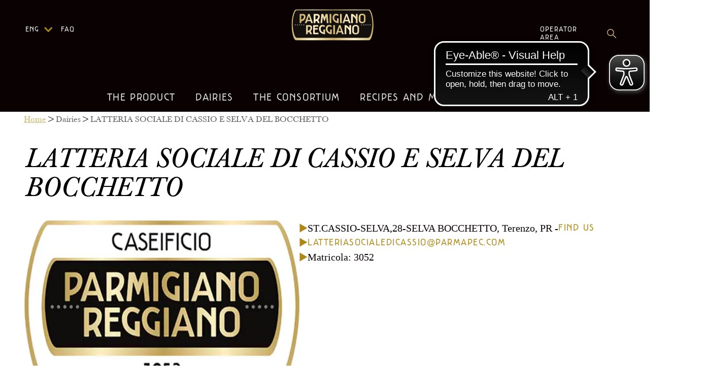

--- FILE ---
content_type: text/css; charset=UTF-8
request_url: https://www.parmigianoreggiano.com/_next/static/css/047c546e542cc094.css
body_size: 1475
content:
@tailwind base;@tailwind components;@tailwind utilities;@font-face{font-family:ParmigianoReggiano;src:url(/_next/static/media/ParmigianoReggianoRegular.f6340dbd.otf) format("opentype");font-weight:400;font-display:swap}@font-face{font-family:ParmigianoReggiano;src:url(/_next/static/media/ParmigianoReggianoBold.049298b0.otf) format("opentype");font-weight:700;font-display:swap}@font-face{font-family:Baskerville;src:url(/_next/static/media/BaskervilleBE-Regular.7ef09c72.a86ad8f3.woff) format("woff");font-weight:400;font-style:normal;font-display:swap}@font-face{font-family:Baskerville;src:url(/_next/static/media/BaskervilleBE-Italic.d4cf459c.517f8936.woff) format("woff");font-weight:400;font-style:italic;font-display:swap}@font-face{font-family:Baskerville;src:url(/_next/static/media/BaskervilleBE-Bold.9150c1df.c6902351.woff) format("woff");font-weight:700;font-style:normal;font-display:swap}body{margin:0;font-family:\--font-baskerville}strong{font-weight:700!important}.gm-style-iw-chr{position:absolute;display:flex;top:0;right:0}.gm-ui-hover-effect{display:none!important}.gm-style-iw.gm-style-iw-c{padding-top:14px!important}.headerMobile{@media screen and (min-width:1025px){display:none}&.menuOpen{height:100vh;&>div{height:100vh}}&.sticky{transform:translateZ(0);z-index:2;top:0;width:430px;position:fixed}}.id_Sections_456 .imgBox,.id_Sections_456 .para{@media (max-width:1024px){min-height:125px;display:block}}.hide-label,.hideOnPrint{display:none}.bg-wave-white{background-image:url(/_next/static/media/wave-on-white.318e7b32.png);padding:30px;@media (max-width:768px){padding-left:0;padding-bottom:0;padding-right:0;padding-top:0}}.homeSlider{.slick-slide{text-align:center;h1,h2{color:#f2f2f2;top:300px;font-size:64px;text-shadow:5px -2px 12px rgba(0,0,0,.7)}.readmore,h1,h2{position:absolute;text-align:center;width:100%}.readmore{top:570px}.centerer{width:100%;position:absolute;top:650px;height:210px;.innerText{height:210px;width:484px;color:#f2f2f2;background-color:rgba(0,0,0,.7);text-align:center;border:2px solid #ae8913;padding:18px;font-size:18px;line-height:26px;margin:auto;font-family:Baskerville}@media (max-width:768px){display:flex;justify-content:center;align-items:center;.innerText{width:100%;height:80%}}}}.my-image-wrapper{position:relative;overflow:hidden}@media (max-width:768px){height:555px;.slick-slide{h1,h2{top:190px}.readmore{top:310px}.centerer{width:353px;left:50%;transform:translateX(-50%);top:310px;.innerText{width:100%;height:80%}}}}}.homeSlider{height:900px;width:100%;.slick-slide{text-align:center;h1{color:#f2f2f2;top:300px;font-size:64px;text-shadow:5px -2px 12px rgba(0,0,0,.7)}.readmore,h1{position:absolute;text-align:center;width:100%}.readmore{top:570px}.centerer{width:100%;position:absolute;top:615px;height:210px;.innerText{height:210px;width:484px;color:#f2f2f2;background-color:rgba(0,0,0,.7);text-align:center;border:2px solid #ae8913;padding:18px;font-size:18px;line-height:26px;margin:auto;font-family:Baskerville}}}@media (max-width:768px){height:555px;.slick-slide{h1{top:240px}.readmore{top:310px}.centerer{width:353px;left:50%;transform:translateX(-50%);top:310px;.innerText{width:100%;height:80%}}}}}.modal-video-close-btn{position:absolute;z-index:2;top:-15px;right:-15px;display:inline-block;width:40px;height:40px;overflow:hidden;border:none;background-image:url(/_next/static/media/close-video-icon.72bf3c6a.svg);cursor:pointer;&:active,&:focus{outline:none}background-color:transparent;background-position:0 0;background-size:40px 40px;opacity:.5}@keyframes modal-video{0%{opacity:0}to{opacity:1}}@keyframes modal-video-inner{0%{transform:translateY(100px)}to{transform:translate(0)}}.modal-video{position:fixed;top:0;left:0;width:100%;height:100%;background-color:rgba(0,0,0,.5);z-index:1000000;cursor:pointer;opacity:1;animation-timing-function:ease-out;animation-duration:.3s;animation-name:modal-video;transition:opacity .3s ease-out}.modal-video-effect-exit{opacity:0}.modal-video-effect-exit .modal-video-movie-wrap{transform:translateY(100px)}.modal-video-body{max-width:940px;width:100%;height:100%;margin:0 auto;display:table}.modal-video-inner{display:table-cell;vertical-align:middle;width:100%;height:100%}.modal-video-movie-wrap{width:100%;height:0;position:relative;padding-bottom:56.25%;background-color:#333;animation-timing-function:ease-out;animation-duration:.3s;animation-name:modal-video-inner;transform:translate(0);transition:transform .3s ease-out}.modal-video-movie-wrap iframe{position:absolute;top:0;left:0;width:100%;height:100%}.modal-video-close-btn:active,.modal-video-close-btn:focus{outline:none}#ot-sdk-btn.ot-sdk-show-settings{background-color:unset!important;padding:0!important;border:none!important;font-size:inherit!important}*,body{font-family:berthold-baskerville-pro,Times New Roman,serif;font-weight:400}#___gatsby,body,html{overflow-x:hidden}main{@media screen and (max-width:768px){padding-top:60px}}.magic-dots{bottom:70px!important;@media(min-width:768px){width:350px!important;&.slick-dots{ul{transform:translateX(0)!important;display:flex;justify-content:center}}}@media(max-width:767px){width:200px!important;&.slick-dots{ul{transform:translateX(0)!important}}}li{width:42px!important;height:10px!important;border-radius:5px!important;background-color:#ccc;box-shadow:1px 2px 4px 0 rgba(0,0,0,.5);button{width:100%!important;&:before{display:none}}}li.slick-active{width:45px!important;height:10px!important;border-radius:5px!important;background-color:#ae8913;button{width:45px!important;&:before{display:none!important}}}}.headerMobile{@media screen and (min-width:1025px){display:none}&.menuOpen{height:100vh;&>div{height:100vh}}}.grecaptcha-badge{visibility:collapse!important}#visitaDegustaCta{text-align:center;width:100%;display:block;font-size:20px;a{height:auto;padding:15px;border-radius:4px;width:auto;display:inline-block;background:transparent;border:1px solid #ae8913;font-family:var(--font-parmigianoreggiano);font-size:20px;font-weight:700;letter-spacing:1.5px;line-height:14px;text-align:center;color:#ae8913;margin-bottom:20px;text-transform:uppercase;white-space:nowrap;cursor:pointer;text-decoration:none;&:hover{text-decoration:none;color:#7d6721!important;border:1px solid #7d6721}&:focus{outline:0}}}span.center-span{width:100%;display:block;text-align:center}h3 img{max-width:100%}.id_Sections_456 .imgBox,.id_Sections_456 .para{@media (max-width:1024px){min-height:125px;display:block}}

--- FILE ---
content_type: image/svg+xml
request_url: https://www.parmigianoreggiano.com/_next/static/media/pin.ce816b2b.svg
body_size: 223
content:
<?xml version="1.0" encoding="UTF-8"?><svg id="Livello_1" xmlns="http://www.w3.org/2000/svg" viewBox="0 0 558 561.71"><defs><style>.cls-1,.cls-2{stroke-width:0px;}.cls-2{fill:#e3d8ba;}</style></defs><circle class="cls-2" cx="240.5" cy="302.14" r="240.5"/><path class="cls-1" d="M350.5,0c-114.42,0-207.5,93.08-207.5,207.5,0,37.67,16.89,78.18,17.6,79.89,5.46,12.95,16.22,33.07,23.98,44.86l142.27,215.57c5.82,8.84,14.44,13.9,23.64,13.9s17.82-5.07,23.64-13.89l142.28-215.58c7.78-11.79,18.53-31.91,23.98-44.86.71-1.7,17.59-42.21,17.59-79.89,0-114.42-93.08-207.5-207.5-207.5ZM517.9,277.92c-4.87,11.61-14.89,30.32-21.86,40.89l-142.28,215.58c-2.81,4.26-3.7,4.26-6.51,0l-142.28-215.58c-6.97-10.57-16.99-29.29-21.86-40.9-.21-.5-15.7-37.79-15.7-70.4,0-100.95,82.13-189.09,183.09-189.09s183.09,88.13,183.09,189.09c0,32.66-15.53,70.05-15.68,70.42Z"/><path class="cls-1" d="M350.5,97.66c-60.58,0-109.85,49.29-109.85,109.85s49.28,109.85,109.85,109.85,109.85-49.29,109.85-109.85c0-60.57-49.28-109.85-109.85-109.85ZM350.5,292.95c-47.1,0-90.44-38.33-90.44-85.44s43.34-91.44,90.44-91.44,85.44,44.33,85.44,91.44-38.34,85.44-85.44,85.44Z"/></svg>

--- FILE ---
content_type: text/x-component
request_url: https://www.parmigianoreggiano.com/faq?_rsc=1omrr
body_size: 4972
content:
3:I[39275,[],""]
5:I[61343,[],""]
6:I[27640,["98","static/chunks/98-c4334e5483c17f57.js","537","static/chunks/537-1d6051a4049b276e.js","192","static/chunks/192-ef91e6c08de03f0d.js","748","static/chunks/748-dd0c734edfbb4c49.js","185","static/chunks/app/layout-0962c84ad59894bb.js"],"GoogleTagManager"]
7:I[84080,["98","static/chunks/98-c4334e5483c17f57.js","537","static/chunks/537-1d6051a4049b276e.js","192","static/chunks/192-ef91e6c08de03f0d.js","748","static/chunks/748-dd0c734edfbb4c49.js","185","static/chunks/app/layout-0962c84ad59894bb.js"],""]
8:I[38211,["98","static/chunks/98-c4334e5483c17f57.js","537","static/chunks/537-1d6051a4049b276e.js","192","static/chunks/192-ef91e6c08de03f0d.js","748","static/chunks/748-dd0c734edfbb4c49.js","185","static/chunks/app/layout-0962c84ad59894bb.js"],"LangChangeHandler"]
9:I[69645,["98","static/chunks/98-c4334e5483c17f57.js","537","static/chunks/537-1d6051a4049b276e.js","192","static/chunks/192-ef91e6c08de03f0d.js","748","static/chunks/748-dd0c734edfbb4c49.js","185","static/chunks/app/layout-0962c84ad59894bb.js"],"default"]
a:I[97623,["98","static/chunks/98-c4334e5483c17f57.js","537","static/chunks/537-1d6051a4049b276e.js","192","static/chunks/192-ef91e6c08de03f0d.js","748","static/chunks/748-dd0c734edfbb4c49.js","185","static/chunks/app/layout-0962c84ad59894bb.js"],"default"]
b:I[6192,["705","static/chunks/dc112a36-9245e58b51327391.js","544","static/chunks/e8686b1f-0ea965754b46447f.js","98","static/chunks/98-c4334e5483c17f57.js","537","static/chunks/537-1d6051a4049b276e.js","648","static/chunks/648-def86d9b828b13b9.js","475","static/chunks/475-25842aeee0992b50.js","756","static/chunks/756-1f4ddc25e2a1b23c.js","158","static/chunks/158-bec6324301b353b8.js","192","static/chunks/192-ef91e6c08de03f0d.js","893","static/chunks/893-bd348fce2343a55f.js","316","static/chunks/316-827244d5972d2562.js","748","static/chunks/748-dd0c734edfbb4c49.js","650","static/chunks/650-959085193b258f5d.js","186","static/chunks/186-52aa51c7e3b149ff.js","61","static/chunks/app/%5Blocale%5D/page-1f8589d8cf47ee30.js"],"ThemeProvider"]
c:I[77951,["705","static/chunks/dc112a36-9245e58b51327391.js","544","static/chunks/e8686b1f-0ea965754b46447f.js","98","static/chunks/98-c4334e5483c17f57.js","537","static/chunks/537-1d6051a4049b276e.js","648","static/chunks/648-def86d9b828b13b9.js","475","static/chunks/475-25842aeee0992b50.js","756","static/chunks/756-1f4ddc25e2a1b23c.js","158","static/chunks/158-bec6324301b353b8.js","192","static/chunks/192-ef91e6c08de03f0d.js","893","static/chunks/893-bd348fce2343a55f.js","316","static/chunks/316-827244d5972d2562.js","748","static/chunks/748-dd0c734edfbb4c49.js","650","static/chunks/650-959085193b258f5d.js","186","static/chunks/186-52aa51c7e3b149ff.js","61","static/chunks/app/%5Blocale%5D/page-1f8589d8cf47ee30.js"],"default"]
4:["locale","faq","d"]
0:["TEIU4pgCgJ4o52qalwCSG",[[["",{"children":[["locale","faq","d"],{"children":["__PAGE__",{}]}]},"$undefined","$undefined",true],["",{"children":[["locale","faq","d"],{"children":["__PAGE__",{},[["$L1","$L2"],null],null]},["$","$L3",null,{"parallelRouterKey":"children","segmentPath":["children","$4","children"],"error":"$undefined","errorStyles":"$undefined","errorScripts":"$undefined","template":["$","$L5",null,{}],"templateStyles":"$undefined","templateScripts":"$undefined","notFound":"$undefined","notFoundStyles":"$undefined","styles":null}],null]},[["$","html",null,{"lang":"en","children":[["$","$L6",null,{"gtmId":"GTM-NPFLGWT"}],["$","$L7",null,{"strategy":"afterInteractive","src":"https://cdn.eye-able.com/configs/test.de.js"}],["$","$L7",null,{"strategy":"afterInteractive","src":"https://cdn.eye-able.com/public/js/eyeAble.js"}],["$","$L8",null,{}],null,["$","body",null,{"children":["$","$L9",null,{"children":["$","$La",null,{"children":["$","$Lb",null,{"theme":"$c","children":["$","$L3",null,{"parallelRouterKey":"children","segmentPath":["children"],"error":"$undefined","errorStyles":"$undefined","errorScripts":"$undefined","template":["$","$L5",null,{}],"templateStyles":"$undefined","templateScripts":"$undefined","notFound":[["$","title",null,{"children":"404: This page could not be found."}],["$","div",null,{"style":{"fontFamily":"system-ui,\"Segoe UI\",Roboto,Helvetica,Arial,sans-serif,\"Apple Color Emoji\",\"Segoe UI Emoji\"","height":"100vh","textAlign":"center","display":"flex","flexDirection":"column","alignItems":"center","justifyContent":"center"},"children":["$","div",null,{"children":[["$","style",null,{"dangerouslySetInnerHTML":{"__html":"body{color:#000;background:#fff;margin:0}.next-error-h1{border-right:1px solid rgba(0,0,0,.3)}@media (prefers-color-scheme:dark){body{color:#fff;background:#000}.next-error-h1{border-right:1px solid rgba(255,255,255,.3)}}"}}],["$","h1",null,{"className":"next-error-h1","style":{"display":"inline-block","margin":"0 20px 0 0","padding":"0 23px 0 0","fontSize":24,"fontWeight":500,"verticalAlign":"top","lineHeight":"49px"},"children":"404"}],["$","div",null,{"style":{"display":"inline-block"},"children":["$","h2",null,{"style":{"fontSize":14,"fontWeight":400,"lineHeight":"49px","margin":0},"children":"This page could not be found."}]}]]}]}]],"notFoundStyles":[],"styles":null}]}]}]}]}]]}],null],null],[[["$","link","0",{"rel":"stylesheet","href":"/_next/static/css/fe7fa450a718af74.css","precedence":"next","crossOrigin":"$undefined"}],["$","link","1",{"rel":"stylesheet","href":"/_next/static/css/047c546e542cc094.css","precedence":"next","crossOrigin":"$undefined"}]],"$Ld"]]]]
d:[["$","meta","0",{"name":"viewport","content":"width=device-width, initial-scale=1"}],["$","meta","1",{"charSet":"utf-8"}],["$","link","2",{"rel":"alternate","hrefLang":"it","href":"/it/undefined"}],["$","link","3",{"rel":"alternate","hrefLang":"en","href":"/en/faq"}],["$","link","4",{"rel":"alternate","hrefLang":"fr","href":"/fr/undefined"}],["$","link","5",{"rel":"alternate","hrefLang":"de","href":"/de/undefined"}],["$","link","6",{"rel":"alternate","hrefLang":"es","href":"/es/undefined"}],["$","link","7",{"rel":"alternate","hrefLang":"en-US","href":"/en-US/undefined"}],["$","meta","8",{"name":"google-site-verification","content":"zBWjRXcnsju9jaCfF4o3WRVux1qGnqfqZTy5AN-QryI"}],["$","meta","9",{"property":"og:type","content":"article"}],["$","meta","10",{"name":"twitter:card","content":"summary"}],["$","link","11",{"rel":"icon","href":"/favicon.ico","type":"image/x-icon","sizes":"256x256"}],["$","meta","12",{"name":"next-size-adjust"}]]
1:null
2:["$","$Lb",null,{"theme":"$c","children":"$Le"}]
f:I[65055,["705","static/chunks/dc112a36-9245e58b51327391.js","544","static/chunks/e8686b1f-0ea965754b46447f.js","98","static/chunks/98-c4334e5483c17f57.js","537","static/chunks/537-1d6051a4049b276e.js","648","static/chunks/648-def86d9b828b13b9.js","475","static/chunks/475-25842aeee0992b50.js","756","static/chunks/756-1f4ddc25e2a1b23c.js","158","static/chunks/158-bec6324301b353b8.js","192","static/chunks/192-ef91e6c08de03f0d.js","893","static/chunks/893-bd348fce2343a55f.js","316","static/chunks/316-827244d5972d2562.js","748","static/chunks/748-dd0c734edfbb4c49.js","650","static/chunks/650-959085193b258f5d.js","186","static/chunks/186-52aa51c7e3b149ff.js","61","static/chunks/app/%5Blocale%5D/page-1f8589d8cf47ee30.js"],"default"]
10:I[61929,["705","static/chunks/dc112a36-9245e58b51327391.js","544","static/chunks/e8686b1f-0ea965754b46447f.js","98","static/chunks/98-c4334e5483c17f57.js","537","static/chunks/537-1d6051a4049b276e.js","648","static/chunks/648-def86d9b828b13b9.js","475","static/chunks/475-25842aeee0992b50.js","756","static/chunks/756-1f4ddc25e2a1b23c.js","158","static/chunks/158-bec6324301b353b8.js","192","static/chunks/192-ef91e6c08de03f0d.js","893","static/chunks/893-bd348fce2343a55f.js","316","static/chunks/316-827244d5972d2562.js","748","static/chunks/748-dd0c734edfbb4c49.js","650","static/chunks/650-959085193b258f5d.js","186","static/chunks/186-52aa51c7e3b149ff.js","61","static/chunks/app/%5Blocale%5D/page-1f8589d8cf47ee30.js"],"FaqDiv"]
11:I[24019,["705","static/chunks/dc112a36-9245e58b51327391.js","544","static/chunks/e8686b1f-0ea965754b46447f.js","98","static/chunks/98-c4334e5483c17f57.js","537","static/chunks/537-1d6051a4049b276e.js","648","static/chunks/648-def86d9b828b13b9.js","475","static/chunks/475-25842aeee0992b50.js","756","static/chunks/756-1f4ddc25e2a1b23c.js","158","static/chunks/158-bec6324301b353b8.js","192","static/chunks/192-ef91e6c08de03f0d.js","893","static/chunks/893-bd348fce2343a55f.js","316","static/chunks/316-827244d5972d2562.js","748","static/chunks/748-dd0c734edfbb4c49.js","650","static/chunks/650-959085193b258f5d.js","186","static/chunks/186-52aa51c7e3b149ff.js","61","static/chunks/app/%5Blocale%5D/page-1f8589d8cf47ee30.js"],"default"]
e:["$","$Lf",null,{"title":"FAQ","breadcrumbs":[{"label":"FAQ"}],"Language":"en","footerLinks":"$undefined","children":[["$","$L10","0",{"children":["$","$L11",null,{"title":"Where is Parmigiano Reggiano made?","children":["$","p","p-0",{"children":"Parmigiano Reggiano is a PDO product made only in the provinces of Parma, Reggio Emilia, Modena, Bologna to the left of the Reno River and Mantua to the right of the Po River. All the steps in its production take place in this area, from cow breeding to cheese making and packaging."}]}]}],["$","$L10","1",{"children":["$","$L11",null,{"title":"How can I recognize a Parmigiano Reggiano PDO wheel?","children":[["$","p","p-0",{"children":"Parmigiano Reggiano wheels have two types of marks: the marks of origin and grade selection marks."}],"\n",["$","p","p-1",{"children":["$","strong","strong-0",{"children":"THE MARKS OF ORIGIN"}]}],"\n",["$","ul","ul-0",{"children":["\n",["$","li","li-0",{"children":"The signs engraved with the stencilling band throughout the vertical side of the wheel, consisting of the wording â€œPARMIGIANO-REGGIANOâ€ in pin dots, the identification number of the dairy where the wheel was made, month and year of production, the acronym â€œDOPâ€ (Italian for PDO), and â€œCONSORZIO TUTELAâ€ (Protection Consortium);"}],"\n",["$","li","li-1",{"children":"A casein plate applied on the surface of the wheel and setting forth the acronym â€œCFPRâ€ (Italian acronym for the Protection Consortium), a code with letters and numbers as the unique identifies of each single wheel and the Datamatrix code"}],"\n"]}],"\n",["$","p","p-2",{"children":["$","strong","strong-0",{"children":"THE GRADE SELECTION MARK"}]}],"\n",["$","p","p-3",{"children":"The grade selection mark (fire-branded mark) is applied to 12-months old wheels that pass the selection examination, i.e. the quality inspection that is performed in order to assess the external appearance of the wheel and its internal texture (through the percussion hammer test). The grade selection mark, which is fire-branded, is an oval shape with the wording â€œConsorzio Tutela Parmigiano-Reggianoâ€ and the year of production inside such oval shape."}]]}]}],["$","$L10","2",{"children":["$","$L11",null,{"title":"What are the white spots that I often see in Parmigiano Reggiano?","children":["$","p","p-0",{"children":"They are crystals of an amino-acid, tyrosine, which, owing to its molecular structure, crystallises when free and present in high concentrations. This amino-acid piles up during maturation because it is freed, along with the other amino-acids, through the breaking up of milk proteins by enzymes. Therefore, finding tyrosine crystals is good evidence of Parmigiano Reggiano maturation for consumers, because they increase in number and size with longer maturation."}]}]}],["$","$L10","3",{"children":["$","$L11",null,{"title":"What are the Parmigiano Reggiano ingredients?","children":["$","p","p-0",{"children":"Parmigiano Reggiano is made of milk, salt and rennet only, with no additives and no preservatives."}]}]}],["$","$L10","4",{"children":["$","$L11",null,{"title":"What is Parmigiano Reggiano minimum age?  ","children":["$","p","p-0",{"children":"For Parmigiano Reggiano, the minimum maturation time is 12 months."}]}]}],["$","$L10","5",{"children":["$","$L11",null,{"title":"What information must be given in the label of Parmigiano Reggiano that is sold pre-packed in pieces or grated?","children":["$","p","p-0",{"children":"In accordance with the production specifications in force, Parmigiano Reggiano cheese sold packed in pieces or grated, with or without rind, shall be cut, grated and packed in its area of origin and the Parmigiano Reggiano PDO cheese, when sold pre-packed, shall have the collective figurative mark â€œParmigiano Reggiano and wedge and wheelâ€ along with the number of the related authorization given by the Consortium and all other information required by the law."}]}]}],["$","$L10","6",{"children":["$","$L11",null,{"title":"Is there a maximum maturation time?","children":["$","p","p-0",{"children":"No, there isn't. Most of the Parmigiano Reggiano cheese on the market is between 24 and 36 months old, but it can be found with longer maturations, from 40 months to over 100 months."}]}]}],["$","$L10","7",{"children":["$","$L11",null,{"title":"I have bought a Parmigiano Reggiano piece that has parallel lines engraved on the rind, what does that mean?","children":["$","p","p-0",{"children":"Parmigiano Reggiano that, at quality inspection, shows minor or moderate defects in the structure of its paste and/or on the rind, and yet no alteration in the typical organoleptic characteristics of the product is classified as second category (medium-grade). On these wheels, in addition to the â€˜Parmigiano Reggiano Consorzio Tutelaâ€™ fire-branded mark, parallel lines are engraved on the rind, all along the vertical side that has the wordings in pin dots, so that this category can immediately be recognized in the subsequent marketing steps, including the sale in pieces to end consumers. The cheese classified in this category is called â€œMEZZANOâ€ (MEDIUM-GRADE)."}]}]}],["$","$L10","8",{"children":["$","$L11",null,{"title":"How can I know the age of the pre-packed cheese I am about to buy?","children":["$","p","p-0",{"children":"The production specifications require that the labels of pre-packed pieces of Parmigiano Reggiano set forth the minimum maturation time, in order for consumers to be informed of the age of the product they are about to buy."}]}]}],["$","$L10","9",{"children":["$","$L11",null,{"title":"What is â€œde-rindedâ€ cheese?","children":["$","p","p-0",{"children":"It is the cheese classified as â€œdowngradedâ€, i.e. cheese that, at quality inspection, is found with defects that prevent it from being eligible to have the â€œParmigiano Reggianoâ€ designation. All marks of origin of the PDO are fully removed from these wheels scraping the rind and making it an anonymous cheese. This cheese is used for grated cheese mixtures or for melting."}]}]}],["$","$L10","10",{"children":["$","$L11",null,{"title":"Can I freeze Parmigiano Reggiano?","children":["$","p","p-0",{"children":"Freezing Parmigiano Reggiano, especially in pieces, is not a good idea, because the structure of the cheese paste would change and lose its characteristic crumbliness."}]}]}],["$","$L10","11",{"children":["$","$L11",null,{"title":"I am intolerant to lactose, can I eat Parmigiano Reggiano?","children":["$","p","p-0",{"children":"Yes, you can! In Parmigiano Reggiano, as early as in the first 48 hours after being made, glycolytic processes are performed by lactic bacteria on milk sugars, whereby all lactose is transformed into lactic acid: therefore, Parmigiano Reggiano is naturally lactose free, irrespective of maturation time."}]}]}],["$","$L10","12",{"children":["$","$L11",null,{"title":"Can you eat Parmigiano Reggiano rind? ","children":["$","p","p-0",{"children":"Yes, you can! Parmigiano Reggiano rind can be eaten because this cheese does not contain any additives or preservatives (Parmigiano Reggiano is made of milk, salt and rennet only) and its rind does not undergo any preserving treatment. As it results from natural dehydration of the external layer of cheese, the rind is completely natural. However, before using it, it is better to accurately clean it, in order to remove any impurities, it may have coming from the maturation environment."}]}]}],["$","$L10","13",{"children":["$","$L11",null,{"title":"How should I store Parmigiano Reggiano at home?","children":["$","p","p-0",{"children":"When you buy a piece of Parmigiano Reggiano, freshly cut, pre-packed or vacuum-packed, you should store it in the refrigerator, at a temperature between 4 and 8Â°C. If its is vacuum-packed, its shelf-life is generally 6 months and is set forth by the firm that packed it. After opening the vacuum-pack or if you buy a piece of cheese freshly cut from the wheel, you must prevent it, as much as you can, from being in contact with air, which would make the wedge external part too dry and harder and may lead to mould formation on the outside (especially as regards not long matured cheese). Therefore, the best thing is using glass or plastic containers; another practical solution consists in wrapping Parmigiano Reggiano in food-grade plastic film."}]}]}],["$","$L10","14",{"children":["$","$L11",null,{"title":"May I visit a dairy?","children":["$","p","p-0",{"children":["Of course! Parmigiano Reggiano is made at our dairies every day and seeing it being born is a fantastic experience. You can book your tour directly clicking on: ",["$","a","a-0",{"href":"https://www.parmigianoreggiano.com/dairies-book-a-guided-tour/","children":"https://www.parmigianoreggiano.com/dairies-book-a-guided-tour/"}]]}]}]}],["$","$L10","15",{"children":["$","$L11",null,{"title":"Whatâ€™s the difference between Parmigiano Reggiano and Parmesan?","children":["$","p","p-0",{"children":"On 26 February 2008, the Court of Justice of the European Union ruled that, in the EU territory, the term â€œParmesanâ€ is an evocation of the Parmigiano Reggiano PDO and, for that reason, it shall be used only for the true Parmigiano Reggiano, made in compliance with its Production Specifications."}]}]}],["$","$L10","16",{"children":["$","$L11",null,{"title":"I have bought a Parmigiano Reggiano piece that has no pin dots on the rind, is it fake?","children":[["$","p","p-0",{"children":"No, not necessarily. It may be due to the fact that the stencilling band that engraves the wording â€œParmigiano Reggianoâ€ in pin dots on the vertical side of wheels has a set length, whereas Parmigiano Reggiano wheels, which are hand-made, are not all of the same identical size. Therefore, in large-size wheels, a small part of the vertical side may be left out of the stencilling band, which is too short, and, therefore, may have no â€œParmigiano Reggianoâ€ wording in pin dots."}],"\n",["$","p","p-1",{"children":"The distinctive signs may not be found also in case of cheese pieces whose rind comes from the flat top or bottom of the wheel, (for instance the central part of the wheel): these pieces do not show the typical signs."}]]}]}]]}]


--- FILE ---
content_type: application/javascript; charset=UTF-8
request_url: https://www.parmigianoreggiano.com/_next/static/chunks/186-52aa51c7e3b149ff.js
body_size: 23478
content:
"use strict";(self.webpackChunk_N_E=self.webpackChunk_N_E||[]).push([[186],{24626:function(e,t,a){a.d(t,{Z:function(){return g}});var i=a(57437),n=a(2265),l=a(65969),o=a(77951),r=a(52512),s=a(66648),d=a(26727);let p=l.ZP.div.withConfig({componentId:"sc-f906a5f-0"})(["overflow:hidden;padding:0 40px;.label{font-family:",";font-size:",";letter-spacing:1px;line-height:",";float:left;text-transform:uppercase;padding:17px 10px 0;text-align:right;width:auto;@media (min-width:1024px){width:auto;}@media (max-width:1200px){width:auto;font-size:",";}}ul{list-style:none;padding:0px;margin:0px;float:left;li{float:left;padding:17px 30px 0 0;@media (min-width:1024px){padding:17px 20px 0 0;}.span{font-family:",";cursor:pointer;color:",";font-size:",";letter-spacing:1px;line-height:",";text-align:center;text-transform:uppercase;}span:hover,span.selected{color:",";font-weight:",';}}}clear:both;display:block;margin-bottom:20px;@media (max-width:768px){display:flex;justify-content:center;}@media (max-width:640px){margin-bottom:0;padding:0;}.filtriDesktop{@media (max-width:768px){display:none;}}.filtriMobile{display:grid;align-items:self-end;font-family:"Parmigiano Reggiano";font-size:',";letter-spacing:1.5px;line-height:",";white-space:nowrap;&.collapsed{}.selected-item{float:unset;text-transform:uppercase;font-size:",";color:",";text-decoration:underline;margin-top:10px;}@media (min-width:769px){display:none;}}"],o.default.typography.parmigianoReggiano,o.default.typography.fontSizeVariants[18],o.default.typography.lineHeight[20],o.default.typography.fontSizeVariants[15],o.default.typography.parmigianoReggiano,o.default.palette.gold.main,o.default.typography.fontSizeVariants[18],o.default.typography.lineHeight[20],o.default.palette.gold.dark,o.default.typography.fontWeight.bold,o.default.typography.fontSizeVariants[18],o.default.typography.lineHeight[32],o.default.typography.fontSizeVariants[16],o.default.palette.gold.light),c=l.ZP.div.withConfig({componentId:"sc-f906a5f-1"})(["width:100%;height:100%;background-color:rgba(0,0,0,0.8);position:fixed;top:0;left:0;z-index:9;.close{position:absolute;top:10px;left:10px;color:#fff;position:absolute;width:60px;height:60px;color:",";border:4px solid{theme.palette.gold.main};border-radius:30px;padding:10px;}.list{width:100%;height:100%;display:flex;align-items:center;ul{width:100%;display:flex;flex-direction:column;padding-top:40px;li{float:unset;padding:0;color:",";font-size:",";text-align:center;margin-bottom:20px;}}}"],o.default.palette.gold.main,o.default.palette.white.main,o.default.typography.fontSizeVariants[28]);function g(e){let{label:t,values:a,options:l,setState:g,state:u,Language:f,style:h,hideTutti:m}=e,[x,y]=(0,n.useState)(!1);return m=m||!1,(0,i.jsxs)(p,{style:h,children:[(0,i.jsx)("span",{className:"label",children:t}),(0,i.jsxs)("ul",{className:"filtriDesktop",children:[!m&&(0,i.jsx)("li",{children:(0,i.jsx)("span",{className:"span"+(""==u||null==u?" selected":""),onClick:()=>{g("")},children:r.Z.all[f]})}),a.map((e,t)=>(0,i.jsx)("li",{children:(0,i.jsx)("span",{className:"span"+(u==e?" selected":""),onClick:()=>{g(e)},children:l[t]})},t))]}),(0,i.jsx)("div",{className:"filtriMobile",onClick:()=>{(0,d.$)(x?"unset":"hidden"),y(!x)},children:(0,i.jsxs)("div",{className:"selected-item",children:[u&&""!==u?l[a.indexOf(u)]:m?l[0]:r.Z.all[f],(0,i.jsx)(s.default,{src:"/freccia_filtro.png",alt:"filtriMobile",width:19,height:14})]})}),x&&(0,i.jsxs)(c,{children:[(0,i.jsx)("a",{className:"close",onClick:()=>{y(!1),(0,d.$)("unset")},children:(0,i.jsxs)("svg",{fill:o.default.palette.gold.main,x:"0px",y:"0px",viewBox:"0 0 1000 1000",enableBackground:"new 0 0 1000 1000",xmlSpace:"preserve",children:[(0,i.jsx)("path",{d:"M945.7,989.4L10,53.8L54.3,9.4L990,945.1L945.7,989.4z"}),(0,i.jsx)("path",{d:"M10,946.2L945.7,10.6L990,54.9L54.3,990.6L10,946.2L10,946.2z"})]})}),(0,i.jsx)("div",{className:"list",children:(0,i.jsxs)("ul",{children:[!m&&(0,i.jsx)("li",{children:(0,i.jsx)("span",{className:"span"+(""==u?" selected":""),onClick:()=>{g(""),y(!1),(0,d.$)("unset")},children:r.Z.all[f]})}),a.map((e,t)=>x&&(0,i.jsx)("li",{className:u===e?"selected":"",onClick:()=>{g(e),y(!1),(0,d.$)("unset")},children:l[t]},t))]})})]})]})}},74416:function(e,t,a){a.d(t,{Z:function(){return f}});var i=a(57437);a(2265);var n=a(26869),l=a(65969),o=a(77951),r=a(52512),s=a(66648),d=a(79527),p=a(16649),c=a(26727);let g=l.ZP.div.withConfig({componentId:"sc-59a33a95-0"})(["max-width:360px;height:365px;width:95%;background-color:",";color:",";border-radius:8px;overflow:hidden;margin:0px auto 50px;position:relative;img{width:100%;height:365px;}.card-footer{bottom:0px;padding:15px;padding-bottom:15px;position:absolute;background-color:",";width:-webkit-fill-available;transition:all 0.5s;p,h2{font-size:",";letter-spacing:0.76px;line-height:18px;color:",";}a.cta-video,a.cta-video:visited{text-transform:uppercase;font-family:"," font-size:",";letter-spacing:1.5px;line-height:16px;transition:all 0.5s;display:none;position:absolute;bottom:15px;left:15px;color:"," !important;cursor:pointer;&:hover{color:"," !important;}}a.cta-more,a.cta-more:visited{text-transform:uppercase;font-family:"," font-size:",";letter-spacing:1.5px;line-height:16px;transition:all 0.5s;display:none;position:absolute;bottom:15px;right:15px;color:"," !important;cursor:pointer;&:hover{color:"," !important;}}.description{display:none;transition:all 0.5s;}&:hover{padding-bottom:50px;a{display:block;}.description{display:block;}}}"],o.default.palette.black.main,o.default.palette.white.secondary,o.default.palette.black.main,o.default.typography.fontSizeVariants[16],o.default.palette.white.secondary,o.default.typography.parmigianoReggiano,o.default.typography.fontSizeVariants[14],o.default.palette.gold.main,o.default.palette.gold.dark,o.default.typography.parmigianoReggiano,o.default.typography.fontSizeVariants[14],o.default.palette.gold.main,o.default.palette.gold.dark),u=l.ZP.div.withConfig({componentId:"sc-59a33a95-1"})(["width:100%;height:auto;background-position:center;background-repeat:no-repeat;background-size:cover;cursor:",";"],e=>e.openOnClick?"pointer":"auto");function f(e){var t,a;let{node:l,playVideo:o,Language:f,openOnClick:h}=e;return(0,i.jsxs)(g,{children:[(0,i.jsx)(u,{onClick:()=>{h&&(o(l.VideoURL),(0,c.$)("hidden"))},children:l.Image&&(0,i.jsx)("div",{style:{position:"relative",width:"100%",height:300},children:(0,i.jsx)(s.default,{src:l.Image.data.attributes.url?p.GD+l.Image.data.attributes.url:void 0,layout:"fill",objectFit:"cover",quality:100,alt:"Background image"})})}),(0,i.jsxs)("div",{className:"card-footer",children:[(0,i.jsx)("h2",{children:l.Title}),(0,i.jsx)("div",{className:"description",children:(0,i.jsx)(n.U,{children:l.Description})}),(0,i.jsx)(d.Z,{padding:0,fontSize:"small",label:r.Z.watch_video[f],className:"cta-video",onClick:()=>{o(l.VideoURL),(0,c.$)("hidden")},children:r.Z.watch_video[f]}),(null==l?void 0:null===(t=l.CTA)||void 0===t?void 0:t.Link)&&(null==l?void 0:null===(a=l.CTA)||void 0===a?void 0:a.Label)&&(0,i.jsx)(d.Z,{padding:0,fontSize:"small",label:"scopri di pi\xf9",className:"cta-more",href:l.CTA.Link,children:l.CTA.Label})]})]})}},76378:function(e,t,a){a.d(t,{Z:function(){return g}});var i=a(57437),n=a(77951),l=a(23983),o=a(52326),r=a(60335),s=a(2265),d=a(66648),p={src:"/_next/static/media/location.d5da6eca.png",height:25,width:24,blurDataURL:"[data-uri]",blurWidth:8,blurHeight:8};let c=s.forwardRef((e,t)=>{let{label:a,isRequired:s,disabled:c,helperText:g,error:u,defaultValue:f,width:h,name:m,icon:x,onIconClick:y,...v}=e;return(0,i.jsx)(l.Z,{defaultValue:f,variant:"outlined",label:a,disabled:c,required:s,name:m,error:u,helperText:g,ref:t,InputProps:{endAdornment:(0,i.jsx)(o.Z,{position:"end",children:(0,i.jsx)(r.Z,{"aria-label":"toggle password visibility",edge:"end",children:x&&(0,i.jsx)(d.default,{onClick:y,src:p,alt:"location"})})})},sx:{width:h||null,"& .MuiInputBase-input":{color:n.default.palette.black.main},"& .MuiOutlinedInput-root":{"&:not(.Mui-focused):not(.Mui-disabled):hover fieldset":{borderColor:"".concat(n.default.palette.black.total," !important")}}},...v})});c.displayName="TextFieldBgLight";var g=c},13872:function(e,t,a){a.d(t,{default:function(){return c}});var i=a(57437),n=a(2265),l=a(98488),o=a(65969),r=a(24626),s=a(52512),d=a(76871);let p=o.ZP.div.withConfig({componentId:"sc-5834e5d2-0"})(["flex-basis:100%;flex-grow:0;flex-shrink:0;transition:all 0.3s;width:100%;@media (min-width:768px){flex-basis:33.33%;}&.hidden{flex:none;width:0px;overflow:hidden;padding:0px;}"]);function c(e){let{Language:t,downloads:a}=e,[o,c]=(0,n.useState)(""),g=a?[...a].filter(e=>""==o||e.attributes.Type==o):[];return(0,i.jsxs)(i.Fragment,{children:[(0,i.jsx)(r.Z,{style:{display:"flex",alignItems:"center",justifyContent:"center",margin:"30px auto 80px auto"},Language:t,label:s.Z.type[t],values:["Image","Promotional"],options:[s.Z.images[t],s.Z.promotional[t]],state:o,setState:c}),(0,i.jsx)(d.X2,{children:null==g?void 0:g.map((e,a)=>{var n,o,r,s;return(0,i.jsx)(p,{className:"shown",children:(0,i.jsx)(l.Z,{isDownload:!0,inHome:!1,node:e.attributes,Language:t,image:null==e?void 0:null===(s=e.attributes)||void 0===s?void 0:null===(r=s.ImagePreview)||void 0===r?void 0:null===(o=r.data)||void 0===o?void 0:null===(n=o.attributes)||void 0===n?void 0:n.url})},a)})})]})}},20977:function(e,t,a){a.d(t,{default:function(){return G}});var i=a(57437),n=a(2265),l=a(63165),o=a(65969),r=a(77951),s=a(2877),d=a(55097),p=a(92442),c=a(76871),g=a(52512),u=a(9981),f=a(94043),h=a(67977);let m=o.ZP.div.withConfig({componentId:"sc-3bcb3e8b-0"})(["border-radius:8px;border:1px solid ",";display:flex;min-width:279px;max-width:280px;padding:",";flex-direction:column;align-items:flex-start;gap:12px !important;color:",";font-family:",";font-size:",";font-style:normal;font-weight:",";line-height:21px;transition:all 0.5 ease-in-out;&:hover{border:1px solid ",";.card-footer{display:block;}}.card-footer{display:block;transition:display 0.5s;padding:9px;padding-right:26px;margin-left:-17px;margin-top:7px;margin-bottom:-50px;position:relative;border-radius:0 0 "," ",";background-color:",";min-width:279px;width:100%;transition:all 0.5s;color:",";text-align:center;font-family:",";cursor:pointer;&:hover{display:block !important;}}.giornate{display:flex;align-items:center;gap:4px;width:290px;}@media (max-width:768px){width:100% !important;max-width:100% !important;}"],r.default.palette.gray.main,r.default.spacings.xxs,r.default.palette.black.main,r.default.typography.baskerville,r.default.typography.fontSizeVariants[14],r.default.typography.fontWeight.regular,r.default.palette.gold.main,r.default.spacings.xxxs,r.default.spacings.xxxs,r.default.palette.gold.main,r.default.palette.white.secondary,r.default.typography.parmigianoReggiano),x=o.ZP.div.withConfig({componentId:"sc-3bcb3e8b-1"})(["height:39px;display:-webkit-box;min-height:",";max-height:",";-webkit-box-orient:vertical;-webkit-line-clamp:2;align-self:stretch;overflow:hidden;color:",";text-overflow:ellipsis;font-family:",";font-size:",";font-style:normal;font-weight:",";line-height:normal;text-transform:uppercase;"],r.default.spacings.sm,r.default.spacings.xxl,r.default.palette.gold.main,r.default.typography.parmigianoReggiano,r.default.typography.fontSizeVariants[18],r.default.typography.fontWeight.bold),y=o.ZP.span.withConfig({componentId:"sc-3bcb3e8b-2"})(["display:flex;color:",";font-family:",";font-size:",";background-color:rgba(206,175,110,0.5);border-radius:99999px;width:fit-content;padding:4px;"],r.default.palette.black.main,r.default.typography.baskerville,r.default.typography.fontSizeVariants[11]);function v(e){let t,a,{node:n,Language:l}=e,o=(0,h.Z)();switch(l){case"it":t="/it/caseifici/";break;case"en":t="/dairies/";break;case"fr":t="/fr/fromageries/";break;case"de":t="/de/kaesereien/";break;case"es":t="/es/queserias/"}let r=e=>{let t;switch(e.toLocaleDateString("it-IT",{weekday:"long"})){case"luned\xec":t=g.Z.day1[l];break;case"marted\xec":t=g.Z.day2[l];break;case"mercoled\xec":t=g.Z.day3[l];break;case"gioved\xec":t=g.Z.day4[l];break;case"venerd\xec":t=g.Z.day5[l];break;case"sabato":t=g.Z.day6[l];break;case"domenica":t=g.Z.day7[l]}return t};switch(l){case"it":a="it-IT";break;case"en":a="en-EN";break;case"fr":a="fr-FR";break;case"de":a="de-DE";break;case"es":a="es-ES"}let s=(null==n?void 0:n.casaperti1_data)?new Date("".concat(null==n?void 0:n.casaperti1_data,"T12:00:00Z")):null,d=(null==n?void 0:n.casaperti2_data)?new Date("".concat(null==n?void 0:n.casaperti2_data,"T12:00:00Z")):null,p=null==s?void 0:s.getDate(),c=null==d?void 0:d.getDate(),u=s&&s.toLocaleString(a,{month:"long"}).charAt(0).toUpperCase()+s.toLocaleString(a,{month:"long"}).slice(1),f=d&&d.toLocaleString(a,{month:"long"}).charAt(0).toUpperCase()+d.toLocaleString(a,{month:"long"}).slice(1);return(0,i.jsx)(i.Fragment,{children:(0,i.jsx)("a",{href:t+n.seo_slug,style:{textDecoration:"none"},children:(0,i.jsxs)(m,{isitmobile:o,children:[(0,i.jsx)(x,{children:n.titolo}),(0,i.jsx)("div",{style:{minHeight:"42px",maxHeight:"42px"},children:(null==n?void 0:n.indirizzo)+", "+(null==n?void 0:n.comune)+", "+(null==n?void 0:n.provincia)}),(0,i.jsxs)("div",{className:"giornate",children:[g.Z.day[l],":"," ",s&&(0,i.jsx)(y,{children:r(s)+" "+p+" "+u}),d&&(null==n?void 0:n.casaperti2_data)&&(0,i.jsx)(y,{children:r(d)+" "+c+" "+f})]}),(0,i.jsx)("div",{className:"card-footer",onClick:()=>{window.location.href=t+n.seo_slug},children:g.Z.scopri_il_programma["en-US"===l?"en":l].toUpperCase()})]})})})}var b=a(24292),w=a(19995),j=a(66648),k=a(47660);let Z=o.ZP.div.withConfig({componentId:"sc-3fb0fa-0"})(["@media (min-width:1025px){display:none;}position:fixed;margin:auto;top:0;overflow-y:auto;left:0;right:0;bottom:0;z-index:10;width:100%;display:flex;height:95%;padding:",";flex-direction:column;align-items:flex-start;gap:",";flex-shrink:0;border-radius:"," "," 0px 0px;background:",";box-shadow:0px 19px 38px 0px rgba(0,0,0,0.2);"],r.default.spacings.sm,r.default.spacings.md,r.default.spacings.xxxs,r.default.spacings.xxxs,r.default.palette.white.main),C=o.ZP.div.withConfig({componentId:"sc-3fb0fa-1"})(["display:flex;justify-content:space-between;align-items:flex-start;align-self:stretch;padding-bottom:",";border-bottom:1px solid ",";width:90%;.filtra-ricette{color:",";font-family:",";font-size:",";font-style:normal;font-weight:",";line-height:normal;}"],r.default.spacings.xxs,r.default.palette.gray.main,r.default.palette.black.main,r.default.typography.parmigianoReggiano,r.default.typography.fontSizeVariants[20],r.default.typography.fontWeight.regular),A=o.ZP.div.withConfig({componentId:"sc-3fb0fa-2"})(["display:flex !important;flex-direction:row !important;flex-wrap:wrap !important;align-items:flex-start !important;gap:"," !important;align-self:stretch !important;width:95% !important;padding-bottom:"," !important;"],r.default.spacings.xxxs,r.default.spacings.md),z=o.ZP.div.withConfig({componentId:"sc-3fb0fa-3"})(["display:flex;flex-direction:column;align-items:flex-start;gap:",";align-self:stretch;padding-bottom:4px;.portata{color:",";font-family:",";font-size:",";font-style:normal;font-weight:",";line-height:normal;border-bottom:1px solid ",";width:90%;padding-bottom:",";}.tutte{cursor:pointer;display:flex;height:38px;padding:"," 0;align-items:center;gap:",";align-self:stretch;border-radius:2px;background:",";font-family:",";color:",";font-size:",";}"],r.default.spacings.xxxs,r.default.palette.black.main,r.default.typography.parmigianoReggiano,r.default.typography.fontSizeVariants[20],r.default.typography.fontWeight.regular,r.default.palette.gray.main,r.default.spacings.xxxs,r.default.spacings.xxs,r.default.spacings.xxxs,r.default.palette.white.main,r.default.typography.baskerville,r.default.palette.black.main,r.default.typography.fontSizeVariants[20]),S=o.ZP.div.withConfig({componentId:"sc-3fb0fa-4"})(["display:flex;align-items:flex-start;justify-content:space-between;gap:",";align-self:stretch;width:90%;"],r.default.spacings.xxs);function _(e){var t,a,l;let{handleClose:o,Language:r,onApply:s,attivitaEventi:d,activeTab:p,activityMobile:c,setActivityMobile:h,checked:m,setActiveTab:x}=e,[y,v]=(0,n.useState)(g.Z.tutte_le_province[r]),_=null==d?void 0:d.map(e=>({label:"it"===r?e.nomeIT:"en"===r?e.nomeEN:"de"===r?e.nomeDE:"es"===r?e.nomeES:e.nomeFR,value:e.id}));null==_||_.unshift({label:g.Z.all_activities[r],value:"all"});let I=(e,t)=>{x(t)},L=e=>{"all"===e.value?h(["all"]):h(t=>t.includes(e.value)?t.filter(t=>t!==e.value):[...t,e.value])},P=()=>{x(g.Z.tutte_le_province[r]),h(["all"])},V=[g.Z.tutte_le_province[r],"Bologna","Parma","Reggio nell'Emilia","Modena","Mantova"];return(0,i.jsxs)(Z,{children:[(0,i.jsxs)(C,{children:[(0,i.jsx)("div",{className:"filtra-ricette",children:g.Z.filtra_caseifici[r]}),(0,i.jsx)(j.default,{onClick:o,src:w.Z,alt:"xfiltri",width:20,height:20})]}),(0,i.jsxs)(A,{children:[(0,i.jsx)(u.Z,{value:p,onChange:(e,t)=>I(e,t),children:null===(t=V.slice(0,V.length/3))||void 0===t?void 0:t.map((e,t)=>(0,i.jsx)(f.Z,{label:e,value:e},t))}),(0,i.jsx)(u.Z,{value:p,onChange:(e,t)=>I(e,t),children:null===(a=V.slice(V.length/3,V.length-2))||void 0===a?void 0:a.map((e,t)=>(0,i.jsx)(f.Z,{label:e,value:e},t))}),(0,i.jsx)(u.Z,{value:p,onChange:(e,t)=>I(e,t),children:null===(l=V.slice(V.length-2))||void 0===l?void 0:l.map((e,t)=>(0,i.jsx)(f.Z,{label:e,value:e},t))})]}),(0,i.jsxs)(z,{children:[(0,i.jsx)("div",{className:"portata",children:g.Z["attivit\xe0"][r].toUpperCase()}),null==_?void 0:_.map((e,t)=>(0,i.jsx)("div",{children:(0,i.jsx)(k.Z,{label:e.label,value:_.value,onChange:()=>L(e),checked:c.includes(e.value)},e.value)},t))]}),(0,i.jsxs)(S,{children:[(0,i.jsx)(b.Z,{label:g.Z.reset[r],variant:"outlined",onClick:()=>P()}),(0,i.jsx)(b.Z,{label:g.Z.applica[r],variant:"contained",onClick:()=>{s(p,c),o()}})]})]})}var I=a(85011),L=a(26869),P=a(84379),V=a(56065),E=a(79744),N=a(97526),R=a(47905),T=a(47299),D=a(66028);function F(e){let{selectName:t,options:a,onSelect:l,setActivity:o,activity:s,...d}=e,[p,c]=(0,n.useState)([]),[g,u]=(0,n.useState)(!1);return(0,i.jsxs)("div",{style:{width:"300px",gap:r.default.spacings.xxxs},children:[(0,i.jsx)("div",{style:{fontSize:r.default.typography.fontSizeVariants[20],color:r.default.palette.black.main,margin:r.default.spacings.xxxs,marginBottom:"0px"},children:null==t?void 0:t.toUpperCase()}),(0,i.jsxs)(P.Z,{variant:"standard",sx:{m:1,width:310,height:80},children:[0===s.length?(0,i.jsx)(V.Z,{sx:{"&.Mui-focused":{display:"none"}},id:"demo-simple-select-standard-label",children:"Cosa stai cercando?"}):null,(0,i.jsx)(E.Z,{multiple:!0,value:s,onChange:e=>{let{target:{value:t}}=e;o("string"==typeof t?t.split(","):t)},renderValue:e=>Array.isArray(e)?e.map(e=>{let t=null==a?void 0:a.find(t=>t.value===e);return t?t.label:e.label}).join(", "):e,labelId:"demo-simple-select-standard-label",id:"demo-simple-select-standard",onOpen:()=>u(!0),onClose:()=>{u(!1)},IconComponent:g?D.t:T.L,label:"Cosa stai cercando?",children:null==a?void 0:a.map(e=>(0,i.jsxs)(N.Z,{value:e.value,children:[(0,i.jsx)(k.Z,{checked:s.indexOf(e.value)>-1}),(0,i.jsx)(R.Z,{primary:e.label,primaryTypographyProps:{sx:{fontFamily:r.default.typography.baskerville,fontSize:r.default.typography.fontSizeVariants[16],color:r.default.palette.black.main}}})]},null==e?void 0:e.label))})]})]})}var B=a(73840),O=a(19997),M=a(6154);let W=o.ZP.div.withConfig({componentId:"sc-dc580014-0"})(["margin-left:",";margin-right:",";margin-bottom:",";@media (max-width:768px){margin-left:",";margin-right:",";width:auto;}.row{margin-bottom:80px;@media (max-width:768px){justify-content:center;margin:auto;flex-direction:column;align-items:center;}}"],r.default.spacings.xl,r.default.spacings.xl,r.default.spacings.md,r.default.spacings.sm,r.default.spacings.sm),U=o.ZP.div.withConfig({componentId:"sc-dc580014-1"})(["margin-bottom:",";display:flex;width:100%;flex-direction:column;align-items:flex-start;gap:",";color:",";@media (max-width:768px){width:auto;}}.titolo{font-family:",";font-size:",";font-style:normal;font-weight:",";line-height:normal;}.sottotitolo{font-family:",";font-size:",";font-style:normal;font-weight:",";line-height:150%;a{color:",";text-decoration:none;font-family:",";text-transform:uppercase;&:hover{font-weight:",";color:",";}}"],r.default.spacings.sm,r.default.spacings.xxs,r.default.palette.black.main,r.default.typography.baskerville,r.default.typography.fontSizeVariants[32],r.default.typography.fontWeight.regular,r.default.typography.baskerville,r.default.typography.fontSizeVariants[18],r.default.typography.fontWeight.regular,r.default.palette.gold.main,r.default.typography.parmigianoReggiano,r.default.typography.fontWeight.bold,r.default.palette.gold.dark),H=o.ZP.div.withConfig({componentId:"sc-dc580014-2"})(["display:inline-flex;align-items:flex-start;gap:",";@media (min-width:769px) and (max-width:1024px){flex-direction:column;gap:0;}"],r.default.spacings.lg),Q=o.ZP.div.withConfig({componentId:"sc-dc580014-3"})(["display:flex;gap:15px;width:100%;@media (min-width:768px){width:25%;margin-top:",";margin-bottom:",";}@media (min-width:1025px) and (max-width:1360px){width:33%;}@media (min-width:769px) and (max-width:1024px){width:50%;}@media (max-width:768px){margin-top:",";"],r.default.spacings.sm,r.default.spacings.sm,r.default.spacings.lg);function G(e){var t,a;let{data:o,Language:m,caseifici:x,attivitaEventi:y,footerLinks:w}=e,j="en-US"===m?"en":m,k=(0,h.Z)(),[Z,C]=(0,n.useState)(!1),[A,z]=(0,n.useState)(g.Z.tutte_le_province[j]),[S,P]=(0,n.useState)(g.Z.tutte_le_province[j]),[V,E]=(0,n.useState)(["all"]),[N,R]=(0,n.useState)([]),[T,D]=(0,n.useState)(g.Z.all_activities[j]),G=o&&o.attributes.Sections?JSON.parse(JSON.stringify(o.attributes.Sections)):[],Y=x&&x.filter(e=>"S"===e.casaperti1_attivo||"S"===e.casaperti2_attivo),J=null==G?void 0:G.find(e=>"layout.header"===e.__component),X=null==G?void 0:G.find(e=>"layout.layout-4"===e.__component),K=null==G?void 0:G.find(e=>"layout.layout-5"===e.__component),q="";switch(m){case"it":q="Caseifici Aperti";break;case"en":q="Open Dairies";break;case"de":q="Offene Molkereien";break;case"fr":q="Laiteries ouvertes";break;case"es":q="Queserias abiertas"}let $=null==y?void 0:y.map(e=>({label:"it"===m?e.nomeIT:"en"===m?e.nomeEN:"de"===m?e.nomeDE:"es"===m?e.nomeES:e.nomeFR,value:e.id}));null==$||$.unshift({label:g.Z.all_activities[j],value:"all"});let ee=[g.Z.tutte_le_province[j],"Bologna","Parma","Reggio nell'Emilia","Modena","Mantova"],et=(e,t)=>{P(t),z(t)},ea=e=>{},ei=null==Y?void 0:Y.filter(e=>{let t=S===g.Z.tutte_le_province[j]||e.provincia_label===S,a=V===g.Z.all_activities[j]||0==V.length||(null==V?void 0:V.includes("all"))||e.casaperti1_attivita&&e.casaperti1_attivita.some(e=>V.includes(e.id))||e.casaperti2_attivita&&e.casaperti2_attivita.some(e=>V.includes(e.id));return t&&a});return(0,i.jsx)(n.Suspense,{children:(0,i.jsxs)(l.default,{Language:m,children:[(0,i.jsxs)(c.FullWidthContainer,{children:[(0,i.jsx)(p.Z,{node:J,Language:m,playVideo:null,tooltips:null}),(0,i.jsx)(d.Z,{Language:m,links:[{label:q},{label:null==J?void 0:J.Title}]}),(0,i.jsx)(p.Z,{node:X,Language:m,playVideo:null,tooltips:null}),(0,i.jsx)(M.D,{children:null==o?void 0:null===(t=o.attributes)||void 0===t?void 0:t.Title}),(0,i.jsxs)(W,{children:[(0,i.jsxs)(U,{children:[(0,i.jsx)("h2",{className:"titolo",children:g.Z.scopri_caseifici_aderenti[j]}),(0,i.jsx)(L.U,{className:"sottotitolo",rehypePlugins:[B.Z],remarkPlugins:[O.Z],children:(null==G?void 0:null===(a=G.filter(e=>"layout.consortium"===e.__component)[0])||void 0===a?void 0:a.Text)||g.Z.consulta_caseificio[j]})]}),!k&&(null==Y?void 0:Y.length)>0&&(0,i.jsxs)(H,{children:[(0,i.jsx)(F,{options:$,selectName:g.Z["attivit\xe0"][j],value:T,onChange:e=>ea(e),setActivity:E,activity:V}),(0,i.jsx)(u.Z,{tabsName:"Provincia",value:A,onChange:(e,t)=>et(e,t),children:null==ee?void 0:ee.map((e,t)=>(0,i.jsx)(f.Z,{label:e,value:e},t))})]}),k&&Y.length>0&&(0,i.jsx)(b.Z,{fullWidth:!0,variant:"outlined",label:g.Z.filtra_caseifici[j],onClick:()=>C(!0)}),Z&&Y.length>0&&(0,i.jsx)(_,{activityMobile:N,setActivityMobile:R,activeTab:A,attivitaEventi:y,onApply:(e,t)=>{P(e),E(t),R(t)},Language:j,handleClose:()=>{C(!1)},setActiveTab:z,checked:N}),(0,i.jsx)(c.X2,{className:"row",children:Y&&(null==ei?void 0:ei.map((e,t)=>(0,i.jsx)(Q,{children:(0,i.jsx)(v,{node:e,Language:j},e.codice)},e.codice)))})]}),(0,i.jsx)(p.Z,{node:K,Language:m,playVideo:null,tooltips:null})]}),(0,i.jsx)(c.FullWidthContainer,{}),(0,i.jsxs)(s.default,{Language:m,children:[w&&w.length>0&&(0,i.jsx)("h2",{style:{fontSize:"32px",lineHeight:"37px",textAlign:"center",color:r.default.palette.gold.soft,margin:"40px 10px 50px",fontWeight:"normal"},children:"it"===m?"Continua il viaggio":"Continue the journey"}),(0,i.jsx)(I.Z,{footerlinks:w,Language:m})]})]})})}},25807:function(e,t,a){a.d(t,{default:function(){return u}});var i=a(57437),n=a(2265),l=a(6154),o=a(98488),r=a(65969),s=a(24626),d=a(52512),p=a(79527),c=a(76871);let g=r.ZP.div.withConfig({componentId:"sc-10cf13e9-0"})(["transition:all 0.2s;width:100%;@media (min-width:768px){width:25%;}"]);function u(e){let{Language:t,news:a}=e,[r,u]=(0,n.useState)(""),[f,h]=(0,n.useState)(1),[m,x]=(0,n.useState)(!0),y=[];null==a||a.forEach(e=>{let t=new Date(e.attributes.PublishedOn).getFullYear();y.includes(t)||y.push(t)});let v=null==a?void 0:a.filter(e=>{var t;return(null===(t=e.attributes.PublishedOn)||void 0===t?void 0:t.substring(0,4))==r||""==r}),b=v&&Math.ceil(v.length/20),w=v&&v.splice(0,20*f);return(0,n.useEffect)(()=>{if(""!=r){x(!1);let e=setTimeout(()=>{x(!0)},1);return()=>clearTimeout(e)}},[r]),(0,i.jsx)(i.Fragment,{children:(0,i.jsxs)(l.Z,{title:"News",Language:t,children:[(0,i.jsx)(c.FullWidthContainer,{style:{marginBottom:80,display:"flex",justifyContent:"center",alignItems:"center"},children:(0,i.jsx)(s.Z,{Language:t,label:d.Z.year[t],values:y,options:y,state:r,hideTutti:!1,setState:u})}),(0,i.jsx)(c.X2,{children:m&&(null==w?void 0:w.map((e,a)=>{var n,l,r,s;return(0,i.jsx)(g,{tabIndex:2+a,children:(0,i.jsx)(o.Z,{isDownload:!1,Language:t,node:e.attributes,inHome:!1,image:null==e?void 0:null===(s=e.attributes)||void 0===s?void 0:null===(r=s.ImagePreview)||void 0===r?void 0:null===(l=r.data)||void 0===l?void 0:null===(n=l.attributes)||void 0===n?void 0:n.url})},a)}))}),b&&b>f&&(0,i.jsx)("div",{style:{display:"flex",justifyContent:"center",alignItems:"center"},children:(0,i.jsx)(p.Z,{label:d.Z.read_more[t],fontSize:"regular",onClick:()=>{h(f+1)},arrowIcon:!0})})]})})}},96098:function(e,t,a){a.d(t,{N:function(){return f},b:function(){return u},default:function(){return h}});var i=a(57437),n=a(2265),l=a(6154),o=a(74416),r=a(45844),s=a(65969),d=a(52512),p=a(79527),c=a(77951),g=a(26727);let u=s.ZP.div.withConfig({componentId:"sc-b88b0033-0"})(["transition:all 0.2s;flex:0 0 100%;max-width:100%;@media (min-width:768px){flex:0 0 25%;max-width:25%;}"]),f=s.ZP.div.withConfig({componentId:"sc-b88b0033-1"})(["display:flex;flex-wrap:wrap;margin-right:-15px;margin-left:-15px;font-family:"," !important;@media (max-width:768px){align-items:center;}"],c.default.typography.baskerville);function h(e){let{Language:t,videos:a}=e,[s,c]=(0,n.useState)(""),[h,m]=(0,n.useState)(1),x="".concat(d.Z.read_more[t]),y=a&&Math.ceil((null==a?void 0:a.length)/20),v=null==a?void 0:a.slice(0,20*h);return(0,i.jsxs)(i.Fragment,{children:[(0,i.jsx)(r.Z,{channel:"youtube",isOpen:""!==s,videoId:s,onClose:()=>{c(""),(0,g.$)("unset")}}),(0,i.jsxs)(l.Z,{title:d.Z.video[t],Language:t,children:[(0,i.jsx)(f,{children:null==v?void 0:v.map((e,a)=>(0,i.jsx)(u,{children:(0,i.jsx)(o.Z,{Language:t,node:e.attributes,playVideo:c,openOnClick:s})},a))}),y&&y>h&&(0,i.jsx)("div",{style:{display:"flex",justifyContent:"center",alignItems:"center"},children:(0,i.jsx)(p.Z,{arrowIcon:!0,label:x,fontSize:"regular",onClick:()=>{m(h+1)}})})]})]})}},65055:function(e,t,a){a.r(t),a.d(t,{default:function(){return u}});var i=a(57437),n=a(63165),l=a(65969),o=a(77951),r=a(2877),s=a(85011),d=a(55097);let p=l.ZP.h1.withConfig({componentId:"sc-cc97979d-0"})(["font-family:",";font-size:",";line-height:",";color:",";font-family:",";font-style:",";@media (max-width:1024px){font-size:",";letter-spacing:-1.5px;line-height:",";}h1{font-size:",";",";margin-bottom:0;margin-top:0;@media (max-width:768px){font-size:48px;text-align:left;line-height:52px !important;}}"],o.default.typography.parmigianoReggiano,o.default.typography.fontSizeVariants[90],o.default.typography.lineHeight[120],o.default.palette.black.main,o.default.typography.baskerville,o.default.typography.fontStyle.italic,o.default.typography.fontSizeVariants[48],o.default.typography.lineHeight[52],o.default.typography.fontSizeVariants[90],o.default.palette.black.main),c=l.ZP.div.withConfig({componentId:"sc-cc97979d-1"})(["width:100%;height:450px;background-size:cover;background-position:center;@media (max-width:1024px){height:40vw;background-position:center;}"]),g=l.ZP.div.withConfig({componentId:"sc-cc97979d-2"})(["width:80%;padding-right:15px;padding-left:15px;margin-right:auto;margin-left:auto;font-family:",";@media (max-width:768px){.div-markdown{h2{margin:1em 0 5px 0;}}}"],o.default.typography.baskerville);function u(e){let t=e.Language,a=e.footerLinks;var l="";switch(t){case"it":l="Il Consorzio";break;case"en":l="The Consortium";break;case"de":l="Konsortium";break;case"fr":l="Consortium";break;case"es":l="El Consorcio"}return(0,i.jsxs)(n.default,{Language:e.Language,children:[(0,i.jsx)(c,{style:{backgroundImage:"url(/hero-consorzio.jpg)"}}),(0,i.jsx)(d.Z,{Language:e.Language,links:e.breadcrumbs||[{label:l},{label:e.title}]}),(0,i.jsxs)(g,{style:{marginTop:20,marginBottom:80},children:[(0,i.jsx)(p,{children:e.title}),e.children]}),(0,i.jsxs)(r.default,{Language:e.Language,children:[a&&a.length>0&&(0,i.jsx)("h2",{style:{fontSize:"32px",lineHeight:"37px",textAlign:"center",color:o.default.palette.gold.soft,margin:"40px 10px 50px",fontWeight:"normal"},children:"it"===e.Language?"Leggi anche":"Read more"}),(0,i.jsx)(s.Z,{footerlinks:a,Language:e.Language})]})]})}},49568:function(e,t,a){a.d(t,{default:function(){return y}});var i=a(57437),n=a(2265),l=a(6154),o=a(65969),r=a(77951),s={src:"/_next/static/media/tappo-news.b2a10466.jpg",height:365,width:360,blurDataURL:"[data-uri]",blurWidth:8,blurHeight:8},d=a(66648),p=a(16649),c=a(79527);let g=o.ZP.div.withConfig({componentId:"sc-b7205a97-0"})(["max-width:360px;height:365px;width:95%;background-color:",";color:",";border-radius:8px;overflow:hidden;margin:0px auto 50px;position:relative;img{width:100%;height:365px;}.card-footer{bottom:0px;padding:15px;padding-bottom:15px;position:absolute;background-color:",";width:100%;transition:all 0.5s;p,h2{font-size:",";letter-spacing:0.76px;line-height:18px;color:",';}p.text{height:0px;transition:height 0.5s,opacity 0.5s;margin-bottom:0;opacity:0;}a,a:visited{text-transform:uppercase;font-family:"Parmigiano Reggiano";font-size:',";letter-spacing:1.5px;line-height:16px;color:",";transition:all 0.5s;display:none;position:absolute;bottom:15px;left:15px;}&:hover{padding-bottom:50px;p.text{height:auto;opacity:1;}a{font-family:",";display:block;&:hover{color:",";font-weight:",";}}}}"],r.default.palette.black.main,r.default.palette.white.secondary,r.default.palette.black.main,r.default.typography.fontSizeVariants[16],r.default.palette.white.secondary,r.default.typography.fontSizeVariants[14],r.default.palette.gold.main,r.default.typography.parmigianoReggiano,r.default.palette.gold.dark,r.default.typography.fontWeight.bold);function u(e){var t,a,n,l,o,r,u,f,h;let{node:m,Language:x}=e;return(0,i.jsxs)(g,{children:[m.ImageEvent&&(null===(n=m.ImageEvent)||void 0===n?void 0:null===(a=n.data)||void 0===a?void 0:null===(t=a.attributes)||void 0===t?void 0:t.url)&&(0,i.jsx)("div",{style:{position:"relative",width:"100%",height:300},children:(0,i.jsx)(d.default,{src:(null===(r=m.ImageEvent)||void 0===r?void 0:null===(o=r.data)||void 0===o?void 0:null===(l=o.attributes)||void 0===l?void 0:l.url)?"".concat(p.GD).concat(null===(h=m.ImageEvent)||void 0===h?void 0:null===(f=h.data)||void 0===f?void 0:null===(u=f.attributes)||void 0===u?void 0:u.url):void 0,layout:"fill",objectFit:"cover",quality:100,alt:"Background image"})}),!m.ImageEvent&&s&&(0,i.jsx)(d.default,{src:s,alt:"event image"}),(0,i.jsxs)("div",{className:"card-footer",children:[(0,i.jsx)("h2",{children:m.Title}),(0,i.jsx)("p",{className:"text",children:m.Text}),!m.EnableDetail&&m.Link&&(0,i.jsx)(c.Z,{fontSize:"small",padding:0,target:"_blank",href:m.Link,label:"it"===x?"Visita il sito":"Visit site"}),m.EnableDetail&&(0,i.jsx)(c.Z,{fontSize:"small",padding:0,target:"_blank",href:m.DetailSlug,label:"it"===x?"Vedi dettaglio":"View Detail"})]})]})}var f=a(24626),h=a(52512),m=a(76871);let x=o.ZP.div.withConfig({componentId:"sc-eb8134b6-0"})(["width:100%;transition:all 0.2s;@media (min-width:768px){flex:0 0 25%;max-width:25%;}"]);function y(e){let{Language:t,slug:a,events:o}=e,[r,s]=(0,n.useState)(new Date().getFullYear()),[d,p]=(0,n.useState)(""),[g,y]=(0,n.useState)(1),v=[];null==o||o.forEach(e=>{var t;let a=null==e?void 0:null===(t=e.attributes)||void 0===t?void 0:t.Year;v.includes(a)||v.push(a)}),v.sort((e,t)=>t-e);let b=o?[...o].filter(e=>{let t=""==d||e.attributes.Type==d,a=""==r||e.attributes.Year==r;return t&&a}):[],w=Math.ceil(b.length/20),j=b.splice(0,20*g);return(0,i.jsxs)(l.Z,{title:h.Z.events[t],Language:t,children:[(0,i.jsxs)(m.FullWidthContainer,{style:{marginBottom:80,display:"flex",flexDirection:"column",alignItems:"center",justifyContent:"center"},children:[(0,i.jsx)(f.Z,{Language:t,label:h.Z.year[t],values:v,options:v,state:r,setState:e=>s(e)}),(0,i.jsx)(f.Z,{Language:t,label:h.Z.type[t],values:["National","International"],options:[h.Z.national[t],h.Z.international[t]],state:d,setState:e=>p(e)})]}),(0,i.jsx)(m.X2,{children:null==j?void 0:j.map((e,a)=>(0,i.jsx)(x,{children:(0,i.jsx)(u,{node:e.attributes,Language:t})},a))}),w&&w>g&&(0,i.jsx)("div",{style:{display:"flex",justifyContent:"center",alignItems:"center"},children:(0,i.jsx)(c.Z,{label:h.Z.read_more[t],fontSize:"regular",onClick:()=>{y(g+1)},arrowIcon:!0})})]})}},20468:function(e,t,a){a.d(t,{default:function(){return E}});var i=a(57437),n=a(2265),l=a(63165),o=a(2877),r=a(55097),s=a(60073),d=a(28210),p=a(6154),c=a(73840),g=a(65969),u=a(24292),f=a(76378),h=a(34451),m=a(47660),x=a(81915),y=a(77951),v=a(52512),b=a(30729);let w=(0,g.ZP)(b.u).withConfig({componentId:"sc-65e26475-0"})(["font-family:",";font-size:",";box-sizing:border-box;width:100%;font-weight:400;line-height:1.5;padding:8px 12px;border-radius:4px;color:",";border:1px solid ",";&:hover{border:1px solid ",";}&:focus{outline:none;border:2px solid ",";}"],y.default.typography.baskerville,y.default.typography.fontSizeVariants[16],y.default.palette.gold.main,y.default.palette.gray.main,y.default.palette.black.main,y.default.palette.gold.main),j=g.ZP.div.withConfig({componentId:"sc-65e26475-1"})(["display:flex;flex-direction:column;justify-content:center;align-items:center;gap:10px;padding:20px;border-radius:4px;border:2px solid ",";.errorDiv{color:",";font-size:",";font-family:",";margin:",";}"],y.default.palette.gold.main,y.default.palette.red.main,y.default.typography.fontSizeVariants[16],y.default.typography.parmigianoReggiano,y.default.spacings.xs),k=g.ZP.div.withConfig({componentId:"sc-65e26475-2"})(["display:flex;flex-direction:row;a{font-family:",";color:",";text-decoration:none;&:hover{color:",";font-weight:",";}}"],y.default.typography.parmigianoReggiano,y.default.palette.gold.main,y.default.palette.gold.dark,y.default.typography.fontWeight.bold);function Z(e){let{style:t,Language:a,handleSubmit:l}=e,[o,r]=(0,n.useState)(""),[s,d]=(0,n.useState)(""),[p,c]=(0,n.useState)(""),[g,b]=(0,n.useState)(""),[Z,C]=(0,n.useState)(""),[A,z]=(0,n.useState)(""),[S,_]=(0,n.useState)(""),[I,L]=(0,n.useState)(""),P=(0,n.useRef)(null),[V,E]=(0,n.useState)(null),[N,R]=(0,n.useState)(!1),[T,D]=(0,n.useState)(""),F=[{label:v.Z.direzione[a],value:"Direzione"},{label:v.Z.controllogestione[a],value:"Controllo gestione"},{label:v.Z.amministrazione[a],value:"Amministrazione"},{label:v.Z.risorseumane[a],value:"Risorse umane"},{label:v.Z.legale[a],value:"Legale"},{label:v.Z.marketing[a],value:"Marketing"},{label:v.Z.vigilanza[a],value:"Vigilanza"},{label:v.Z.espertizzazione[a],value:"Espertizzazione"},{label:v.Z.informationtechnology[a],value:"Information technology"},{label:v.Z.controlloqualita[a],value:"Controllo qualita"},{label:v.Z.sicurezzaalimentare[a],value:"Sicurezza alimentare"},{label:v.Z.tecnologiaapplicata[a],value:"Tecnologia applicata"},{label:v.Z.allevamento[a],value:"Allevamento"}],B={FirstName:o,LastName:s,Email:p,Area:g,Description:I,Residence:A,Domicile:S,publishedAt:null},O=/^(([^<>()[\]\\.,;:\s@\"]+(\.[^<>()[\]\\.,;:\s@\"]+)*)|(\".+\"))@((\[[0-9]{1,3}\.[0-9]{1,3}\.[0-9]{1,3}\.[0-9]{1,3}\])|(([a-zA-Z\-0-9]+\.)+[a-zA-Z]{2,}))$/,M=(e,t)=>{switch(t){case"nome":r(e);break;case"cognome":d(e);break;case"email":c(e),O.test(e)?D(""):D("it"==a?"Devi indicare un indirizzo email valido":"You need to provide a valid email address");break;case"residenza":z(e);break;case"domicilio":_(e);break;case"area":b(e.value);let i=F.find(t=>t.value===e.value);C((null==i?void 0:i.label)||"");break;case"descrizione":L(e);break;case"privacy":R(e)}},W=!o||!s||!p||!g||!A||!S||!N||!V;return(0,i.jsx)(x.Z,{theme:y.default,children:(0,i.jsxs)(j,{style:t,children:[(0,i.jsx)("label",{style:{display:"none"},htmlFor:"nome"}),(0,i.jsx)(f.Z,{label:"it"===a?"Nome *":"First name *",value:o,onChange:e=>M(e.target.value,"nome"),fullWidth:!0,id:"nome"}),(0,i.jsx)("label",{style:{display:"none"},htmlFor:"cognome"}),(0,i.jsx)(f.Z,{label:"it"===a?"Cognome *":"Last name *",value:s,onChange:e=>M(e.target.value,"cognome"),fullWidth:!0,id:"cognome"}),(0,i.jsx)("label",{style:{display:"none"},htmlFor:"email"}),(0,i.jsx)(f.Z,{label:"Email *",helperText:T,value:p,error:""!==T,onChange:e=>M(e.target.value,"email"),fullWidth:!0,id:"email"}),(0,i.jsx)("label",{style:{display:"none"},htmlFor:"area"}),(0,i.jsx)(h.Z,{label:"it"===a?"Area di interesse *":"Area of interest *",options:null==F?void 0:F.map(e=>e.label),value:Z,onChange:e=>{let t=e.target.value;M(F.find(e=>e.label===t),"area")},fullWidth:!0,id:"area"}),(0,i.jsx)("label",{style:{display:"none"},htmlFor:"residenza"}),(0,i.jsx)(f.Z,{label:"it"===a?"Comune di residenza *":"City of residence *",value:A,onChange:e=>M(e.target.value,"residenza"),fullWidth:!0,id:"residenza"}),(0,i.jsx)("label",{style:{display:"none"},htmlFor:"comune"}),(0,i.jsx)(f.Z,{label:"it"===a?"Comune di domicilio *":"City of domicile *",value:S,onChange:e=>M(e.target.value,"domicilio"),fullWidth:!0,id:"comune"}),(0,i.jsx)("label",{style:{display:"none"},htmlFor:"parla"}),(0,i.jsx)(w,{minRows:10,placeholder:"it"===a?"Parlaci di te...":"Tell us about yourself...",onChange:e=>M(e.target.value,"descrizione"),id:"parla"}),(0,i.jsx)("label",{style:{display:"none"},htmlFor:"cv"}),(0,i.jsx)(u.Z,{label:"it"===a?"Allega il tuo CV":"Attach your CV",onClick:()=>{var e;null===(e=P.current)||void 0===e||e.click()},id:"cv"}),V&&(0,i.jsx)("div",{children:null==V?void 0:V.name}),!V&&(0,i.jsxs)("div",{className:"errorDiv",children:[" ","it"===a?"Questo campo \xe8 obbligatorio":"This field is required!"]}),(0,i.jsx)("label",{style:{display:"none"},htmlFor:"file"}),(0,i.jsx)("input",{id:"file",type:"file",ref:P,style:{display:"none"},onChange:e=>{var t;E((null===(t=e.target.files)||void 0===t?void 0:t[0])||null)}}),(0,i.jsxs)(k,{style:{marginBottom:20,width:"100%"},children:[(0,i.jsx)("label",{style:{display:"none"},htmlFor:"newsletterEmailCheckbox"}),(0,i.jsx)(m.Z,{onChange:e=>M(!N,"privacy"),checked:N,name:"newsletterEmailCheckbox",id:"newsletterEmailCheckbox",style:{backgroundColor:"transparent !important"},label:""}),"it"===a&&(0,i.jsxs)("p",{style:{fontSize:"14px",fontFamily:y.default.typography.parmigianoReggiano},children:["Ho preso visione dell'",(0,i.jsx)("a",{href:"/it/informativa-trattamento-dati-personali",target:"_blank",children:"informativa sul trattamento dei dati personali."})," "]}),"en"===a&&(0,i.jsxs)("p",{children:["I accepted the",(0,i.jsxs)("a",{href:"/privacy-policy-data-processing",target:"_blank",children:[" ","privacy policy data processing"]}),"."]})]}),(0,i.jsxs)("div",{className:"errorDiv",children:[" ",T]}),(0,i.jsx)("label",{style:{display:"none"},htmlFor:"submit"}),(0,i.jsx)(u.Z,{disabled:W,onClick:()=>{if(O.test(p))D("");else{D("it"==a?"Devi indicare un indirizzo email valido":"You need to provide a valid email address");return}new FormData().append("data",JSON.stringify(B)),V&&l(B,V)},label:v.Z.invia_richiesta[a],id:"submit"})]})})}var C=a(45844),A=a(96098),z=a(74416),S=a(21170),_=a(16463),I=a(16649);let L=async(e,t)=>{let a=new Blob([e]),i=new FormData;i.append("files",a,e.name);let n=await fetch("".concat(I.GD,"/api/upload"),{method:"POST",body:i}),l=await n.json();return{...t,CV:l&&l.length?l[0].id:void 0}};var P=a(26727);let V=g.ZP.div.withConfig({componentId:"sc-c88f96c-0"})(["max-width:1140px;margin:auto;margin-top:32px;margin-bottom:32px;.videoContainer{max-width:1024px;margin:0 auto;margin-bottom:100px;}.videoWrapper{position:relative;padding-bottom:56.25%;padding-top:25px;height:0;}.videoWrapper iframe{position:absolute;top:0;left:0;width:100%;height:100%;}.message{text-align:center;font-family:",";font-size:",";color:",";margin-top:20px;margin-bottom:20px;}h2{font-size:",";line-height:",";font-weight:normal;font-family:",";margin:auto;text-transform:uppercase;font-style:italic;@media (max-width:768px){text-align:center;}}"],y.default.typography.parmigianoReggiano,y.default.typography.fontSizeVariants[24],y.default.palette.gold.main,y.default.typography.fontSizeVariants[32],y.default.typography.lineHeight[36],y.default.typography.baskerville);function E(e){var t,a,g,u;let{Language:f,page:h,isJobForm:m,videos:x}=e,y=(0,_.useRouter)(),[v,b]=(0,n.useState)(""),w=null==h?void 0:null===(t=h.attributes.Sections[0])||void 0===t?void 0:t.Title,j=null==h?void 0:null===(a=h.attributes)||void 0===a?void 0:a.Title,k=null==x?void 0:x.filter(e=>{var t,a,i,n,l,o;return(null===(a=e.attributes)||void 0===a?void 0:null===(t=a.CTA)||void 0===t?void 0:t.Label)&&(null===(n=e.attributes)||void 0===n?void 0:null===(i=n.CTA)||void 0===i?void 0:i.Link)&&(null===(o=e.attributes)||void 0===o?void 0:null===(l=o.Title)||void 0===l?void 0:l.substring(0,2))!=="Ep"}),E=null==x?void 0:x.filter(e=>{var t,a;return(null===(a=e.attributes)||void 0===a?void 0:null===(t=a.Title)||void 0===t?void 0:t.substring(0,2))==="Ep"}),N=null==x?void 0:x.filter(e=>!0===e.attributes.Fullscreen)[0],[R,T]=(0,n.useState)(""),[D,F]=(0,n.useState)(!1),B=async(e,t)=>{let a=await L(t,e);S.Z.post(I.GD+"/api/job-submissions",JSON.stringify({data:a}),{headers:{"Content-Type":"application/json"}}).then(e=>{T("en"===f?"Your request has been submitted":"La tua richiesta \xe8 stata inviata"),window.dataLayer=window.dataLayer||[],window.dataLayer.push({event:"jobForm",response:JSON.stringify(a)}),setTimeout(()=>{T(""),F(!1),y.push("it"===f?"/it/lavora-con-noi-grazie":"/work-with-us-thankyou")},5e3)}).catch(e=>{T("en"===f?"An error has occurred. Retry later. This page will reload in 3 seconds":"C'\xe8 stato un errore. Riprova pi\xf9 tardi. Questa pagina si ricaricher\xe0 tra 3 secondi"),setTimeout(()=>{window.location.reload()},3e3)}).finally(()=>!1)};return(0,i.jsxs)(i.Fragment,{children:[(0,i.jsx)(C.Z,{channel:"youtube",isOpen:""!==v,videoId:v,onClose:()=>{b(""),(0,P.$)("unset")}}),(0,i.jsxs)(l.default,{Language:f,children:[(0,i.jsx)(d.zY,{}),(0,i.jsx)(r.Z,{Language:f,links:[{label:null==h?void 0:null===(g=h.attributes)||void 0===g?void 0:g.Title}],children:" "}),m?(0,i.jsxs)(i.Fragment,{children:[(0,i.jsx)(p.D,{children:j}),(0,i.jsxs)(V,{children:[(0,i.jsx)(Z,{Language:f,handleSubmit:(e,t)=>B(e,t)}),(0,i.jsx)("div",{className:"message",children:R})]})]}):(0,i.jsxs)(i.Fragment,{children:[(0,i.jsx)(p.D,{children:w}),(0,i.jsxs)(V,{children:[(0,i.jsx)(s.Z,{rehypePlugins:[c.Z],children:null==h?void 0:null===(u=h.attributes.Sections[0])||void 0===u?void 0:u.Text}),x&&N&&(0,i.jsxs)(i.Fragment,{children:[(0,i.jsx)("div",{style:{textAlign:"center"},children:(0,i.jsx)("div",{className:"videoContainer",children:(0,i.jsx)("div",{className:"videoWrapper",children:(0,i.jsx)("iframe",{width:"560",height:"349",src:"https://www.youtube.com/embed/"+N.attributes.VideoURL,frameBorder:"0",allowFullScreen:!0})})})}),(0,i.jsx)("h2",{style:{marginBottom:"50px"},children:"Gli episodi"}),(0,i.jsx)(A.N,{children:null==E?void 0:E.map((e,t)=>(0,i.jsx)(A.b,{children:(0,i.jsx)(z.Z,{Language:f,node:e.attributes,playVideo:b,openOnClick:v})},t))}),(0,i.jsx)("h2",{style:{marginBottom:"50px"},children:"Gli spot"}),(0,i.jsx)(A.N,{children:null==k?void 0:k.map((e,t)=>(0,i.jsx)(A.b,{children:(0,i.jsx)(z.Z,{Language:f,node:e.attributes,playVideo:b,openOnClick:v})},t))})]})]})]}),(0,i.jsx)(o.default,{Language:f})]})]})}},77402:function(e,t,a){a.d(t,{default:function(){return g}});var i=a(57437);a(2265);var n=a(72704),l=a(65969),o=a(77951),r=a(52512),s=a(76871),d=a(3812),p=a(28210);l.ZP.div.withConfig({componentId:"sc-9f86a800-0"})(["margin-top:24px;width:100%;display:flex;justify-content:space-evenly;align-items:center;@media (max-width:768px){justify-content:center;text-align:center;}"]);let c=l.ZP.div.withConfig({componentId:"sc-9f86a800-1"})(["width:100%;transition:all 0.2s;margin-top:",";gap:",";@media (min-width:768px){flex:0 0 33.33%;max-width:33.33%;}"],o.default.spacings.xxxl,o.default.spacings.xxxl);function g(e){var t,a,l,o;let{Language:g,pairingTypes:u,page:f}=e,h="en-US"===g?"en":g,m=null==f?void 0:null===(o=f.attributes)||void 0===o?void 0:null===(l=o.Sections)||void 0===l?void 0:null===(a=l.filter(e=>"layout.text-only"===e.__component))||void 0===a?void 0:null===(t=a[0])||void 0===t?void 0:t.Text;return(0,i.jsxs)(d.Z,{title:r.Z.abbinamenti[h],Language:g,isMatchList:!0,breadcrumbs:[{label:r.Z.in_cucina[h]},{label:r.Z.abbinamenti[h]}],children:[m&&(0,i.jsx)(p.UI,{children:m}),(0,i.jsx)(s.X2,{children:u&&(null==u?void 0:u.length)!==0&&(null==u?void 0:u.map((e,t)=>(0,i.jsx)(c,{children:(0,i.jsx)(n.Z,{inHome:!1,node:e.attributes,Language:g})},t)))})]})}},20333:function(e,t,a){a.d(t,{default:function(){return x}});var i=a(57437),n=a(2265),l=a(63165),o=a(77951),r=a(2877),s=a(85011),d=a(55097),p=a(65969),c=a(52512);let g=p.ZP.h2.withConfig({componentId:"sc-960a76b5-0"})(["font-size:",";line-height:37px;text-align:center;color:",";margin:40px 10px 50px;font-weight:normal;@media (max-width:640px){font-size:",";margin-bottom:0;}"],o.default.typography.fontSizeVariants[42],o.default.palette.gold.soft,o.default.typography.fontSizeVariants[32]);function u(e){let{Language:t,header:a,breadcrumbs:o,title:p,footerlinks:u,children:f}=e;if(void 0!==document&&document)return document.documentElement.clientWidth,(0,i.jsxs)(l.default,{Language:t,children:[a,(0,i.jsx)(d.Z,{Language:t,links:o||[{label:c.Z.the_product[t]},{label:p}]}),(0,i.jsx)("div",{style:{marginBottom:80},children:f}),(0,i.jsx)(r.default,{Language:t,children:(null==u?void 0:u.length)!=0&&(0,i.jsxs)(n.Fragment,{children:[(0,i.jsx)(g,{children:c.Z.continue_trip[t]}),(0,i.jsx)(s.Z,{Language:t,footerlinks:u})]})})]})}var f=a(76871),h=a(92442),m=a(45844);function x(e){let{data:t,children:a,Language:l,breadcrumbs:o,special:r}=e,[s,d]=(0,n.useState)(""),p=t&&[...t.attributes.Sections],c=null==p?void 0:p.filter(e=>"layout.header"===e.__component)[0],g=null==p?void 0:p.filter(e=>"layout.guide-header"===e.__component)[0];return(0,i.jsxs)(i.Fragment,{children:[(0,i.jsx)(m.Z,{channel:"youtube",isOpen:""!==s,videoId:s,onClose:()=>d("")}),(0,i.jsxs)(u,{footerlinks:null==t?void 0:t.attributes.Footer,title:c&&c.Title,header:(0,i.jsx)(h.Z,{special:null,playVideo:e=>{d(e)},node:c||g,Language:l,tooltips:null}),Language:l,breadcrumbs:o,children:[!a&&(0,i.jsx)(f.ZP,{special:r,Language:l,sections:null==p?void 0:p.filter(e=>"layout.header"!==e.__component&&"layout.guide-header"!==e.__component&&"layout.consortium"!==e.__component),playVideo:e=>{d(e)},tooltips:null}),a]})]})}},86519:function(e,t,a){a.d(t,{default:function(){return S}});var i=a(57437),n=a(2265),l=a(29957),o=a(65969),r=a(77951),s=a(17252),d=a.n(s),p=a(56952),c=a(7253),g=a(40980),u=a(43296),f=a(19597),h=a(32897),m=a(52512),x=a(9981),y=a(94043),v=a(79527),b=a(16463);let w="new_prod",j=d()("Z9LU39RQGX","d00345450a319ab2f4141cd7b2294f9d"),k=o.ZP.div.withConfig({componentId:"sc-dc6859ac-0"})(["width:100%;header{color:",";font-family:",";font-size:42px;line-height:48px;margin-bottom:30px;margin-top:30px;}.resultGroup{}.no-results-found{text-align:center;margin-top:1em;}@media (max-width:768px){.no-results-found{text-align:left;}}"],r.default.palette.gold.main,r.default.typography.baskerville),Z=(0,o.ZP)(p.Z).withConfig({componentId:"sc-dc6859ac-1"})([".ais-Hits-list{list-style:none;padding:0;}h3{color:",";font-family:Baskerville;font-size:28px;line-height:32px;margin-bottom:30px;margin-top:30px;}p{color:",";font-family:Baskerville;font-size:19px;line-height:26px;text-align:justify;}"],r.default.palette.black.main,r.default.palette.black.main),C=o.ZP.article.withConfig({componentId:"sc-dc6859ac-2"})(["ais-highlight-0000000000{background-color:",";}"],r.default.softGold),A=o.ZP.ul.withConfig({componentId:"sc-dc6859ac-3"})(["list-style:none;display:flex;justify-content:space-evenly;li:first-child{color:",";font-family:",";font-size:18px;letter-spacing:1px;line-height:20px;text-transform:uppercase;}li{color:",";font-family:Baskerville;font-size:24px;letter-spacing:3.75px;line-height:27px;display:inline;cursor:pointer;margin-bottom:10px;margin:auto 0;text-transform:uppercase;}@media (max-width:768px){flex-direction:column;padding:0;}"],r.default.palette.black.main,r.default.typography.parmigianoReggiano,r.default.palette.gold.soft),z=[{name:"".concat(w,"_page_product_en"),title:"Product",Language:"en"},{name:"".concat(w,"_page_product_it"),title:"Prodotto",Language:"it"},{name:"".concat(w,"_page_product_de"),title:"Produkt",Language:"de"},{name:"".concat(w,"_page_product_fr"),title:"Le Fromage",Language:"fr"},{name:"".concat(w,"_page_product_es"),title:"Producto",Language:"es"},{name:"".concat(w,"_new_en"),title:"Communication",Language:"en"},{name:"".concat(w,"_new_it"),title:"Comunicazione",Language:"it"},{name:"".concat(w,"_new_de"),title:"Communication",Language:"de"},{name:"".concat(w,"_new_fr"),title:"Comunication",Language:"fr"},{name:"".concat(w,"_new_es"),title:"Comunication",Language:"es"},{name:"".concat(w,"_recipe_en"),title:"Recipes",Language:"en"},{name:"".concat(w,"_recipe_it"),title:"Ricette",Language:"it"},{name:"".concat(w,"_recipe_de"),title:"Rezepte",Language:"de"},{name:"".concat(w,"_recipe_fr"),title:"Recettes",Language:"fr"},{name:"".concat(w,"_recipe_es"),title:"Recettes",Language:"es"},{name:"".concat(w,"_page_consortium_en"),title:"Consortium",Language:"en"},{name:"".concat(w,"_page_consortium_it"),title:"Consorzio",Language:"it"},{name:"".concat(w,"_page_consortium_de"),title:"Konsortiun",Language:"de"},{name:"".concat(w,"_page_consortium_fr"),title:"Consortium",Language:"fr"},{name:"".concat(w,"_page_consortium_es"),title:"Consortio",Language:"fr"}];function S(e){var t,a;let{Language:o}=e,r=(0,b.useSearchParams)().get("query"),[s,d]=(0,n.useState)(""),[p,w]=(0,n.useState)(-1);function S(e){let{...t}=e,a=null;if(t.hit._snippetResult){var n;null===(n=Object.keys(t.hit._snippetResult))||void 0===n||n.map(e=>{"full"===t.hit._snippetResult[e].matchLevel&&(a=t.hit._snippetResult[e].value)})}return(0,i.jsxs)(C,{Language:o,children:[(0,i.jsx)("h3",{children:t.hit.title}),(0,i.jsx)("p",{style:{marginBottom:"30px"},children:(0,h.ZP)(a)}),t.hit.url&&(0,i.jsx)(v.Z,{fontSize:"regular",arrowIcon:!0,Language:o,href:t.hit.url,label:m.Z.read_more[o]})]})}(0,n.useEffect)(()=>{window.innerWidth<=768&&document.getElementById("filter-0").click()},[]);let _=(0,c.Z)(e=>{let{searchResults:t,children:a,...n}=e;return t&&t.nbHits>0?a:p===n.currentIndex?(0,i.jsx)("h1",{className:"no-results-found",children:m.Z.search_no_results[o]}):null}),I=n.createRef();return(0,n.useEffect)(()=>{I.current&&(I.current.value=r)},[r]),(0,i.jsx)(l.Z,{title:m.Z.search_results[o],Language:o,children:(0,i.jsx)(g.Z,{searchClient:j,indexName:z[0].name,children:(0,i.jsx)("div",{style:{width:"90%",margin:"auto"},className:"search-panel",children:(0,i.jsxs)("div",{className:"search-panel__results",children:[(0,i.jsx)("div",{className:"searchbox-container",style:{display:"none"},children:(0,i.jsx)(u.Z,{inputRef:I,defaultRefinement:r})}),(0,i.jsx)(A,{children:(0,i.jsx)(x.Z,{value:p,children:null===(t=z.filter(e=>e.Language===o))||void 0===t?void 0:t.map((e,t)=>(0,i.jsx)(y.Z,{label:e.title,id:"filter-"+t,value:t,onClick:()=>{d(e.name),w(t)}},t))})}),(0,i.jsx)(k,{children:null===(a=z.filter(e=>e.Language===o))||void 0===a?void 0:a.map((e,t)=>{let{name:a,title:n}=e;return""!==s&&s===a||""===s?(0,i.jsx)(f.Z,{indexName:a,children:(0,i.jsx)(_,{currentIndex:t,children:(0,i.jsxs)("div",{className:"resultGroup",children:[(0,i.jsx)("header",{children:n}),(0,i.jsx)(Z,{Language:o,hitComponent:S})]})})},a):null})})]})})})})}},8919:function(e,t,a){a.d(t,{Centered:function(){return c},Colophon:function(){return d},Contact:function(){return p},StyledCol:function(){return s},StyledH2:function(){return r},StyledRow:function(){return o},Title:function(){return l}});var i=a(65969),n=a(77951);let l=i.ZP.h1.withConfig({componentId:"sc-e6305935-0"})(["font-size:",";line-height:",";color:",";font-family:",";font-style:",";margin-left:48px;margin-right:48px;@media (max-width:1024px){font-size:",";letter-spacing:-1.5px;line-height:",";}@media (max-width:768px){line-height:",";font-size:",";margin-bottom:",";text-align:center;}h1{font-size:",";",";padding-left:50px;margin-bottom:0;margin-top:0;@media (max-width:768px){font-size:",";line-height:",";padding-left:0;}}"],n.default.typography.fontSizeVariants[90],n.default.typography.lineHeight[120],n.default.palette.black.main,n.default.typography.baskerville,n.default.typography.fontStyle.italic,n.default.typography.fontSizeVariants[48],n.default.typography.lineHeight[52],n.default.typography.lineHeight[58],n.default.typography.fontSizeVariants[64],n.default.spacings.md,n.default.typography.fontSizeVariants[90],n.default.palette.black.main,n.default.typography.fontSizeVariants[64],n.default.typography.lineHeight[52]),o=i.ZP.div.withConfig({componentId:"sc-e6305935-1"})(["display:flex;flex-wrap:wrap;margin-right:-15px;margin-left:-15px;font-family:"," !important;@media (max-width:768px){flex-direction:column;}"],n.default.typography.baskerville),r=i.ZP.h2.withConfig({componentId:"sc-e6305935-2"})(["color:",";font-size:",";font-family:",";font-style:",";text-align:left;margin-left:",";@media (max-width:768px){font-size:",";text-align:center;width:65%;margin-left:auto;margin-right:auto;}"],n.default.palette.black.main,n.default.typography.fontSizeVariants[48],n.default.typography.baskerville,n.default.typography.fontStyle.italic,n.default.spacings.xl,n.default.typography.fontSizeVariants[32]),s=i.ZP.div.withConfig({componentId:"sc-e6305935-3"})(["@media (min-width:992px){width:33.33%;margin-left:10%;margin-bottom:",";}@media (min-width:768px) and (max-width:991px){width:50%;}"],n.default.spacings.xl),d=i.ZP.div.withConfig({componentId:"sc-e6305935-4"})(["text-align:center;h2{font-size:",";line-height:",";width:380px;font-weight:normal;font-family:",";text-align:center;margin:auto;text-transform:uppercase;}h4{font-size:",";line-height:",";width:380px;font-weight:normal;font-family:",";text-align:center;margin:"," auto;text-transform:uppercase;}p{a,a:visited{color:",";font-family:",";font-size:",";text-decoration:none;}a:hover{color:",";text-decoration:none;font-weight:",";}text-align:center;font-size:",";margin-bottom:0px;}@media (max-width:480px){h3{width:auto;margin-bottom:",";}}"],n.default.typography.fontSizeVariants[32],n.default.typography.lineHeight[36],n.default.typography.parmigianoReggiano,n.default.typography.fontSizeVariants[28],n.default.typography.lineHeight[36],n.default.typography.parmigianoReggiano,n.default.spacings.lg,n.default.palette.gold.main,n.default.typography.parmigianoReggiano,n.default.typography.fontSizeVariants[22],n.default.palette.gold.dark,n.default.typography.fontWeight.bold,n.default.typography.fontSizeVariants[22],n.default.spacings.xs),p=i.ZP.div.withConfig({componentId:"sc-e6305935-5"})(["width:80%;margin-left:25%;@media (max-width:768px){width:80%;margin-left:20%;}h3{font-size:",";line-height:",";font-weight:normal;font-family:",";margin:auto;}p{font-size:",";line-height:",";margin-bottom:0px;}a,a:visited{color:",";font-family:",";font-size:",";text-decoration:none;}a:hover{color:",";text-decoration:none;font-weight:",";}"],n.default.typography.fontSizeVariants[22],n.default.typography.lineHeight[36],n.default.typography.parmigianoReggiano,n.default.typography.fontSizeVariants[18],n.default.typography.lineHeight[22],n.default.palette.gold.main,n.default.typography.parmigianoReggiano,n.default.typography.fontSizeVariants[18],n.default.palette.gold.dark,n.default.typography.fontWeight.bold),c=i.ZP.div.withConfig({componentId:"sc-e6305935-6"})([".col-lg-4{margin-bottom:",";}.offset-lg-2{&:nth-of-type(even){margin-left:6%;@media (max-width:768px){margin-left:0;}}@media (max-width:768px){margin-left:0;}}"],n.default.spacings.xl)},43512:function(e,t,a){a.d(t,{default:function(){return ee}});var i=a(57437),n=a(2265),l=a(63165),o=a(2877),r=a(55097),s=a(52512),d=a(28210),p=a(6154),c=a(93798);function g(e){let{checked:t,value:a,disabled:n,label:l,onChange:o,...r}=e;return(0,i.jsx)(i.Fragment,{children:(0,i.jsx)(c.Z,{disabled:n,checked:t,value:a,onChange:o,focusVisibleClassName:".Mui-focusVisible",disableRipple:!0,...r})})}var u=a(79527),f=a(24292),h=a(76378),m=a(66648),x=a(19995),y=a(65969),v=a(77951),b=a(47660);let w=y.ZP.div.withConfig({componentId:"sc-e8ce4a0c-0"})(["display:flex;width:427px;height:718px;flex-direction:column;align-items:flex-start;flex-shrink:0;@media (max-width:768px){width:95%;margin:auto;}.filtra{color:",";font-family:",";font-size:",";font-style:normal;font-weight:",";line-height:normal;display:flex;flex-direction:row;justify-content:space-between;align-items:flex-start;align-self:stretch;}.padding{padding-bottom:",";border-bottom:1px solid ",";margin-top:",";@media (max-width:768px){width:100%;}"],v.default.palette.black.main,v.default.typography.parmigianoReggiano,v.default.typography.fontSizeVariants[20],v.default.typography.fontWeight.regular,v.default.spacings.xxs,v.default.palette.gray.main,v.default.spacings.lg),j=y.ZP.div.withConfig({componentId:"sc-e8ce4a0c-1"})(["display:flex;align-items:flex-start;gap:",";align-self:stretch;justify-content:space-between;margin-top:",";"],v.default.spacings.xxs,v.default.spacings.lg);function k(e){let{handleClose:t,Language:a,bologna:n,parma:l,reggioEmilia:o,modena:r,mantova:d,vendita:p,online:c,onBolognaChange:g,onParmaChange:u,onReggioEmiliaChange:h,onModenaChange:y,onMantovaChange:v,onVenditaChange:k,onOnlineChange:Z,onSubmit:C,onReset:A,defaultOnline:z=!1,isUs:S=!1}=e;return(0,i.jsxs)(w,{children:[(0,i.jsxs)("div",{className:"filtra",children:[s.Z.filtra_caseifici[a],(0,i.jsx)(m.default,{src:x.Z,alt:"xfiltri",onClick:()=>t()})]}),s.Z.diary_services[a],(0,i.jsx)("div",{className:"filtra padding"}),(0,i.jsx)(b.Z,{name:"vendita",checked:p,onChange:k,label:s.Z.dairies_shop[a]}),!S&&(0,i.jsx)(b.Z,{name:"online",checked:c,onChange:Z,label:s.Z.online_shop[a]}),(0,i.jsxs)("div",{className:"filtra padding",children:[" ",s.Z.province[a]]}),(0,i.jsx)(b.Z,{name:"bologna",checked:n,onChange:g,label:"Bologna"}),(0,i.jsx)(b.Z,{name:"parma",checked:l,onChange:u,label:"Parma"}),(0,i.jsx)(b.Z,{name:"reggioEmilia",checked:o,onChange:h,label:"Reggio Emilia"}),(0,i.jsx)(b.Z,{name:"modena",checked:r,onChange:y,label:"Modena"}),(0,i.jsx)(b.Z,{name:"mantova",checked:d,onChange:v,label:"Mantova"}),(0,i.jsxs)(j,{children:[(0,i.jsx)(f.Z,{label:"Resetta",variant:"outlined",width:200,onClick:A}),(0,i.jsx)(f.Z,{label:"Applica",variant:"contained",width:200,onClick:()=>{t(),C()}})]})]})}var Z=a(16649),C=a(55395);async function A(e){let t="".concat(Z.EL,"/placca/trova?codice=").concat(e),a=await (0,C.r)(t);return null==a?void 0:a.risposta}let z=y.ZP.div.withConfig({componentId:"sc-24769884-0"})(["font-family:",";.results{display:block;overflow:auto;margin:10px 0;.listItem{margin-bottom:40px;font-size:18px;letter-spacing:0.56px;line-height:26px;cursor:pointer;color:",";b{font-weight:normal;color:",";}a,a:visited{font-family:",";color:",";text-transform:uppercase;}}}.error{font-family:",";top:90px;text-transform:uppercase;font-size:18px;color:#f00;}"],v.default.typography.baskerville,v.default.palette.black.main,v.default.palette.gold.light,v.default.typography.parmigianoReggiano,v.default.palette.gold.main,v.default.typography.parmigianoReggiano);function S(e){let{placca:t,Language:a,error:n}=e,l=s.Z.placca_root_slug[a];return(0,i.jsx)(i.Fragment,{children:(0,i.jsxs)(z,{children:[t&&t.placca&&(0,i.jsx)("div",{className:"results",children:(0,i.jsxs)("div",{className:"listItem",children:[s.Z.placca_intro[a]," ",(0,i.jsx)("b",{children:t.placca.codice_placca})," ",s.Z.placca_date[a]," ",(0,i.jsx)("b",{children:t.placca.data_produzione}),!t.caseificio&&(0,i.jsxs)(i.Fragment,{children:[s.Z.placca_caseificio[a]," ",(0,i.jsx)("b",{children:t.placca.matricola_caseificio}),(0,i.jsx)("br",{}),t.placca.ragione_sociale_caseificio," -"," ",t.placca.indirizzo_produzione,","," ",t.placca.cap_produzione," ",t.placca.citta_produzione," (",t.placca.provincia_produzione,")",(0,i.jsx)("br",{})]}),t.caseificio&&(0,i.jsxs)(i.Fragment,{children:[s.Z.placca_caseificio[a]," ",(0,i.jsx)("b",{children:t.caseificio.codice}),(0,i.jsx)("br",{}),t.caseificio.titolo," - ",t.caseificio.indirizzo,","," ",t.caseificio.cap," ",t.caseificio.comune," (",t.caseificio.provincia,")",(0,i.jsx)("br",{}),(0,i.jsx)(u.Z,{href:l+t.caseificio.seo_slug.toLowerCase()+"/",fontSize:"regular",arrowIcon:!0,padding:"0",children:s.Z.placca_detail[a]})]})]})}),n&&(0,i.jsx)("div",{className:"error",children:n})]})})}let _=y.ZP.div.withConfig({componentId:"sc-269aecfe-0"})(["max-width:1440px;margin:auto;margin-top:32px;margin-bottom:32px;margin-top:64px !important;display:flex;justify-content:space-evenly;.videoContainer{max-width:1024px;margin:0 auto;margin-bottom:100px;}.videoWrapper{position:relative;padding-bottom:56.25%;padding-top:25px;height:0;}.videoWrapper iframe{position:absolute;top:0;left:0;width:100%;height:100%;}.message{text-align:center;font-family:",";font-size:",";color:",";margin-top:20px;margin-bottom:20px;}h2{font-size:",";line-height:",";font-weight:normal;font-family:",";margin:auto;text-transform:uppercase;font-style:italic;@media (max-width:768px){text-align:center;}}@media (max-width:768px){width:100%;flex-direction:column;margin-top:0px !important;}"],v.default.typography.parmigianoReggiano,v.default.typography.fontSizeVariants[24],v.default.palette.gold.main,v.default.typography.fontSizeVariants[32],v.default.typography.lineHeight[36],v.default.typography.baskerville),I=y.ZP.div.withConfig({componentId:"sc-269aecfe-1"})(["overflow-y:scroll;overflow-x:hidden;font-family:",";display:flex;width:427px;height:721px;flex-direction:column;align-items:flex-start;flex-shrink:0;@media (max-width:768px){width:100%;.textField{margin:auto;margin-bottom:8px;margin-top:8px;}}.n_results{color:",";font-family:",";font-size:",";font-style:normal;font-weight:",";line-height:",";margin-bottom:",";border-bottom:1px solid ",";width:100%;@media (max-width:768px){width:90%;margin:auto;margin-top:8px;margin-bottom:8px;}}"],v.default.typography.baskerville,v.default.palette.black.main,v.default.typography.baskerville,v.default.typography.fontSizeVariants[14],v.default.typography.fontWeight.regular,v.default.typography.lineHeight[20],v.default.spacings.xxxs,v.default.palette.gray.main),L=y.ZP.div.withConfig({componentId:"sc-269aecfe-2"})(["display:flex;width:427px;padding:4px 0;border-bottom:1px solid ",";flex-direction:column;align-items:flex-start;gap:",";@media (max-width:768px){width:100%;}.text{color:",";font-family:",";font-size:",";font-style:normal;font-weight:",";line-height:normal;cursor:pointer;}"],v.default.palette.gray.main,v.default.spacings.xxs,v.default.palette.black.main,v.default.typography.parmigianoReggiano,v.default.typography.fontSizeVariants[18],v.default.typography.fontWeight.regular),P=y.ZP.div.withConfig({componentId:"sc-269aecfe-3"})(["display:flex;align-items:center;gap:8px;flex:1 0 0;width:100%;.buttonBox{display:flex;width:133px;height:33px;padding:16px 0px;justify-content:flex-end;align-items:center;gap:8px;justfy-self:flex-end;padding-left:60px;margin-right:3px;}@media (max-width:768px){width:95%;margin:auto;margin-top:8px;margin-bottom:8px;}"]),V=y.ZP.div.withConfig({componentId:"sc-269aecfe-4"})(["display:flex;padding:"," 0;align-items:flex-start;gap:4px;align-self:stretch;flex-direction:column;border-bottom:1px solid ",";@media (max-width:768px){width:100%;margin-left:",";width:95%;margin:auto;}.text{padding-top:",";font-family:",";font-size:",";font-style:normal;font-weight:",";line-height:150%;}.address{font-family:",";font-size:",";font-style:normal;font-weight:",";line-height:21px;@media (max-width:768px){width:98%;}}"],v.default.spacings.xxs,v.default.palette.gray.main,v.default.spacings.xxxs,v.default.spacings.xxs,v.default.typography.baskerville,v.default.typography.fontSizeVariants[20],v.default.typography.fontWeight.regular,v.default.typography.baskerville,v.default.typography.fontSizeVariants[14],v.default.typography.fontWeight.regular),E=y.ZP.div.withConfig({componentId:"sc-269aecfe-5"})(["margin-top:",";display:flex;align-items:flex-start;gap:var(--Spacing-4,16px);align-self:stretch;justify-content:space-between;border-bottom:1px solid ",";padding-bottom:",";@media (max-width:768px){width:95%;}"],v.default.spacings.xxs,v.default.palette.gray.main,v.default.spacings.xxs),N=y.ZP.div.withConfig({componentId:"sc-269aecfe-6"})(["margin-top:",";width:885px;height:650px;@media (max-width:768px){width:100%;height:300px;}"],v.default.spacings.sm),R=y.ZP.div.withConfig({componentId:"sc-269aecfe-7"})(["display:flex;width:1344px;justify-content:center;align-items:center;gap:",";@media (max-width:768px){justify-content:flex-start;width:390px !important;}"],v.default.spacings.xxxl),T=y.ZP.div.withConfig({componentId:"sc-269aecfe-8"})(["display:flex;width:570px;max-width:570px;min-height:1px;flex-direction:column;align-items:flex-start;gap:",";flex-shrink:0;@media (max-width:768px){justify-content:flex-start;width:100% !important;}.text{display:flex;@media (max-width:768px){width:60%;}}.cerca{display:flex;gap:",";color:",";font-family:",";font-size:",";font-style:normal;font-weight:",";line-height:normal;@media (max-width:768px){margin-left:20px;}}.toolTipBtn{position:relative;overflow:visible;display:block;width:32px;height:32px;float:right;.placcaTooltip{position:absolute;background-color:",";bottom:50px;width:300px;left:-145px;padding:10px;border-radius:10px;color:",";font-family:",';font-size:16px;line-height:18px;@media (max-width:768px){width:180px;}&::after{content:" ";top:100%;left:50%;border:solid transparent;height:0;width:0;position:absolute;pointer-events:none;border-color:'," transparent transparent transparent;border-width:15px;margin-left:-15px;@media (max-width:768px){left:78%;}}}}"],v.default.spacings.md,v.default.spacings.md,v.default.palette.black.main,v.default.typography.baskerville,v.default.typography.fontSizeVariants[28],v.default.typography.fontWeight.regular,v.default.palette.black.main,v.default.palette.white.secondary,v.default.typography.baskerville,v.default.palette.black.main);var D=a(72633),F=a(45201),B={src:"/_next/static/media/new-marker-pr.5cacf34a.png",height:51,width:51,blurDataURL:"[data-uri]",blurWidth:8,blurHeight:8};let O=e=>{let{tree:t,onClick:a,setMarkerRef:l}=e,o={lat:parseFloat(t.lat),lng:parseFloat(t.lng)},r=(0,n.useCallback)(()=>a(t),[a,t]),s=(0,n.useCallback)(e=>l(e,t.codice),[l,t.codice]);return(0,i.jsx)(D._Q,{position:o,ref:s,onClick:r,children:(0,i.jsx)("span",{children:(0,i.jsx)(m.default,{alt:"marker",src:B})})})},M=y.ZP.div.withConfig({componentId:"sc-85c8839b-0"})(["font-family:",";border-radius:8px;padding-top:16px;color:",";.titolo{margin-bottom:",";color:",";font-family:",";font-size:",";font-style:normal;font-weight:",";line-height:21px;}.indirizzo{margin-bottom:",";color:",";font-family:",";font-size:",";font-style:normal;font-weight:",";line-height:21px;}b{font-family:",";font-weight:",";}p{font-family:",";margin-bottom:0;color:#110e00;font-family:Baskerville;font-size:18px;line-height:24px;}z-index:2;.phoneDesktop{display:block;}.phoneMobile{display:none;}@media (max-width:768px){width:300px;left:-150px;.phoneMobile{display:block;a,a:hover{text-transform:uppercase;font-family:",";color:",";&::before,&::after{content:none;}}}.phoneDesktop{display:none;}}.flex-div{display:flex;justify-content:space-between;align-items:center;gap:",";}"],v.default.typography.baskerville,v.default.palette.black.main,v.default.spacings.xxxs,v.default.palette.black.main,v.default.typography.baskerville,v.default.typography.fontSizeVariants[14],v.default.typography.fontWeight.bold,v.default.spacings.xxxs,v.default.palette.black.main,v.default.typography.baskerville,v.default.typography.fontSizeVariants[14],v.default.typography.fontWeight.regular,v.default.typography.baskerville,v.default.typography.fontWeight.bold,v.default.typography.baskerville,v.default.typography.parmigianoReggiano,v.default.palette.gold.main,v.default.spacings.xxs);y.ZP.button.withConfig({componentId:"sc-85c8839b-1"})(["height:50px;width:175px;background:transparent;border-color:",";font-family:",";font-size:14px;font-weight:700;letter-spacing:1.5px;line-height:14px;text-align:center;color:",";margin-bottom:20px;text-transform:uppercase;cursor:pointer;margin:auto;&:focus{outline:0;}"],v.default.palette.gold.main,v.default.typography.parmigianoReggiano,v.default.palette.gold.main);let W=y.ZP.div.withConfig({componentId:"sc-85c8839b-2"})(["position:absolute;width:40px;height:40px;right:-20px;top:10px;cursor:pointer;"]);var U={src:"/_next/static/media/close-map-new.9a10a354.png",height:13,width:12,blurDataURL:"[data-uri]",blurWidth:7,blurHeight:8},H=a(50100);let Q=e=>{var t;let a,{trees:l,Language:o,showDetail:r,selectCaseificio:d,toolPrenotazione:p}=e,{listing:c}=H.default,[g,u]=(0,n.useState)({}),[h,x]=(0,n.useState)(null);(0,n.useMemo)(()=>l&&h?l.find(e=>e.codice===h.codice):null,[l,h]);let y=(0,D.Sx)(),b=(0,n.useMemo)(()=>y?new F.XL({map:y,markers:Object.values(g),renderer:{render:e=>{let{count:t,position:a}=e;return new google.maps.Marker({label:{text:String(t),color:v.default.palette.black.main,fontSize:v.default.typography.fontSizeVariants[18],fontFamily:v.default.typography.baskerville,fontWeight:"700"},icon:{url:"/cluster.svg",scaledSize:new google.maps.Size(40,40)},position:a})}}}):null,[y,g]);(0,n.useEffect)(()=>{b&&(b.clearMarkers(),b.addMarkers(Object.values(g)))},[b,g]);let w=(0,n.useCallback)((e,t)=>{u(a=>{if(e&&a[t]||!e&&!a[t])return a;if(e)return{...a,[t]:e};{let{[t]:e,...i}=a;return i}})},[]),j=(0,n.useCallback)(()=>{x(null)},[]),k=(0,n.useCallback)(e=>{x(e)},[]),Z="";switch(o){case"it":Z="/it/caseifici/";break;case"en":Z="/dairies/";break;case"fr":Z="/fr/fromageries/";break;case"de":Z="/de/kaesereien/"}h&&(a=new google.maps.LatLng(h.lat,h.lng));let C="https://www.google.com/maps/dir//"+((null==h?void 0:h.indirizzo)+" "+(null==h?void 0:h.cap)+" "+(null==h?void 0:h.comune)+"("+(null==h?void 0:h.provincia)+")").split(" ").join("%20").split("/").join("");return(0,i.jsxs)(i.Fragment,{children:[null==l?void 0:l.map(e=>(0,i.jsx)(O,{tree:e,onClick:k,setMarkerRef:w},e.codice)),h&&(0,i.jsx)(D.nx,{position:a,anchor:g[h.codice],onCloseClick:j,children:(0,i.jsxs)(M,{children:[(0,i.jsx)("div",{className:"titolo",children:h.titolo}),(0,i.jsxs)("div",{className:"indirizzo",children:[h.indirizzo,(0,i.jsx)("br",{}),h.comune," - ",h.cap," -"," ",h.provincia,(0,i.jsx)("br",{}),(0,i.jsx)("span",{className:"phoneDesktop",children:h.telefono}),(0,i.jsx)("span",{className:"phoneMobile",children:(0,i.jsx)("a",{href:"tel:"+h.telefono,children:h.telefono})})]}),(0,i.jsxs)("div",{className:"flex-div",children:[!p&&r&&(0,i.jsx)(f.Z,{href:Z+(null==h?void 0:null===(t=h.seo_slug)||void 0===t?void 0:t.toLowerCase())+"/",onClick:()=>{var e;return window.location.href=Z+(null==h?void 0:null===(e=h.seo_slug)||void 0===e?void 0:e.toLowerCase())+"/"},label:s.Z.show_detail[o],fontSize:"regular",variant:"outlined"}),p&&(0,i.jsx)(f.Z,{onClick:()=>d(h),label:c.bookButton[o],fontSize:"regular",variant:"outlined"}),(0,i.jsx)(f.Z,{onClick:()=>window.open(C+"/","_blank"),rel:"noopener noreferrer",label:s.Z.driving_directions[o],fontSize:"regular",variant:"contained"})]}),(0,i.jsx)(W,{onClick:j,children:(0,i.jsx)(m.default,{src:U,width:12,alt:"close"})})]})})]})};function G(e){let{mapCenter:t,mapZoom:a,handleMapChange:n,mapElements:l,Language:o,selectCaseificio:r,mapKey:s,toolPrenotazione:d,mapRef:p,onMapDragEnd:c}=e;return(0,i.jsx)(D.un,{apiKey:"AIzaSyBFRrwpth9MW9xsHx_pRJ-vZQfK-9DPiOM",children:(0,i.jsx)(D.D5,{mapId:"AIzaSyBFRrwpth9MW9xsHx_pRJ-vZQfK-9DPiOM",defaultZoom:a,defaultCenter:t,center:t,onCameraChanged:n,onDragend:c,children:l&&(0,i.jsx)(Q,{toolPrenotazione:d,selectCaseificio:r,Language:o,trees:l,showDetail:!0})})})}var Y=a(76871);let J=(0,y.ZP)(f.Z).withConfig({componentId:"sc-c9208db0-0"})(["height:50px;width:175px;background:transparent;border-color:",";font-family:'Parmigiano Reggiano';font-size:14px;font-weight:700;letter-spacing:1.5px;line-height:14px;text-align:center;color:",";margin-bottom:20px;text-transform:uppercase;cursor:pointer;&:focus{outline:0;}",""],v.default.palette.gold.main,v.default.palette.gold.main,e=>"list"===e.viewMode&&"\xa0\n    float: right;\n    margin: 20px;\n\n    @media (max-width: 480px) {\n        display: block;\n        float: unset;\n        margin: auto;\n        margin-top: 20px;\n    }\n  "),X=y.ZP.div.withConfig({componentId:"sc-c9208db0-1"})(["width:100vw;height:100vh;position:fixed;z-index:9999;background:transparent;border-radius:8px;top:0;bottom:0;left:0;.scelta-content{display:flex;align-items:center;justify-content:center;}.scelta-container{width:50%;background:rgba(0,0,0,0.9);margin:auto;height:400px;margin-top:5%;.close-icon{width:30px;height:30px;position:absolute;right:26%;top:16%;z-index:9999;cursor:pointer;@media (max-width:1024px){left:5px;top:5px;}}.left-column,.right-column{-webkit-box-pack:center;justify-content:center;display:flex;flex-direction:column;-webkit-box-align:center;align-items:center;p{height:44px;}h3{color:",";font-family:Baskerville;font-size:32px;font-style:italic;line-height:36px;text-align:center;}p{color:",";font-family:Baskerville;font-size:19px;line-height:22px;text-align:center;}.prenota-visita{display:inline-block;height:50px;width:175px;background-color:rgba(174,137,19,0);border:1px solid ",";line-height:48px;color:",";font-family:",";font-size:14px;font-weight:700;letter-spacing:1.5px;text-align:center;text-transform:uppercase;&:before{content:none;}&:hover{text-decoration:none;&:before{content:none;}}}@media (max-width:640px){.prenota-visita{margin-top:0;}}}@media (max-width:1024px){width:100%;height:100%;margin:0;}}"],v.default.palette.gold.soft,v.default.palette.white.secondary,v.default.palette.gold.main,v.default.palette.gold.main,v.default.typography.parmigianoReggiano),K=y.ZP.div.withConfig({componentId:"sc-c9208db0-2"})(["width:100%;@media (min-width:992px){width:50%;}"]);function q(e){let{Language:t,slug:a,viewMode:l,setPrenotaModale:o,prenotaMappaModale:r,prenotazioneDiretta:d,searchDetail:p}=e,c="en-US"===t?"en":t,[g,u]=(0,n.useState)(!1);return(0,n.useEffect)(()=>{g?document.getElementsByTagName("html")[0].setAttribute("style","overflow: hidden"):document.getElementsByTagName("html")[0].setAttribute("style","overflow: unset")},[g]),(0,i.jsxs)(i.Fragment,{children:["mappa"!==l&&(0,i.jsx)(J,{label:s.Z.book_visit[c],tabIndex:17,viewMode:l,onClick:()=>u(!g),fontSize:"regular",variant:"contained"}),(g||r)&&(0,i.jsx)(X,{viewMode:l,id:"scelta-wrapper",children:(0,i.jsxs)("div",{className:"scelta-container",children:[(0,i.jsx)("img",{src:"/close-icon.svg",className:"close-icon",onClick:()=>{u(!1),"mappa"===l&&o(null)},alt:"Chiudi"}),(0,i.jsx)("div",{className:"scelta-content",children:(0,i.jsxs)(Y.X2,{style:{marginTop:"7%"},children:[(0,i.jsxs)(K,{className:"left-column",children:[(0,i.jsx)("h3",{children:s.Z.individual[c]}),(0,i.jsx)("p",{children:s.Z.groups[c]}),(0,i.jsx)(f.Z,{label:s.Z.book_visit[c],onClick:p,fontSize:"regular",variant:"outlined",backgroundcolor:"transparent"})]}),(0,i.jsxs)(K,{className:"right-column",children:[(0,i.jsx)("h3",{children:s.Z.operator[c]}),(0,i.jsx)("p",{children:s.Z.operator_groups[c]}),(0,i.jsx)(f.Z,{label:s.Z.contact_us[c],href:"it"===t?"/it/caseifici-prenota-visita-istituzionale/":"en-US"===t?"/en-US/dairies-book-formal-visit/":"/dairies-book-formal-visit/",fontSize:"regular",variant:"outlined",backgroundcolor:"transparent"})]})]})})]})})]})}var $=a(67977);function ee(e){let{Language:t,page:a,caseifici:c,defaultOnline:x=!1}=e,y=(0,$.Z)(),[b,w]=(0,n.useState)(!1),[j,Z]=(0,n.useState)(!1),[C,z]=(0,n.useState)(!1),[D,F]=(0,n.useState)(!1),[B,O]=(0,n.useState)(!1),[M,W]=(0,n.useState)(!1),[U,H]=(0,n.useState)(!1),[Q,Y]=(0,n.useState)(!1),[J,X]=(0,n.useState)(!1),[K,ee]=(0,n.useState)(x),[et,ea]=(0,n.useState)(c),[ei,en]=(0,n.useState)({lat:44.49825,lng:10.53125}),[el,eo]=(0,n.useState)(9),[er,es]=(0,n.useState)(),[ed,ep]=(0,n.useState)(""),[ec,eg]=(0,n.useState)(),[eu,ef]=(0,n.useState)(!1),[eh,em]=(0,n.useState)(1e3*Math.random()),ex=(0,n.useRef)(),ey={},[ev,eb]=(0,n.useState)(""),ew=null==a?void 0:a.attributes.Title,ej=()=>{ea(e=>{let t=D||B||M||U||Q?[]:c;return(D&&(t=[...t,...c.filter(e=>"BO"===e.provincia)]),B&&(t=[...t,...c.filter(e=>"PR"===e.provincia)]),M&&(t=[...t,...c.filter(e=>"RE"===e.provincia)]),U&&(t=[...t,...c.filter(e=>"MO"===e.provincia)]),Q&&(t=[...t,...c.filter(e=>"MN"===e.provincia)]),0===(t=(t=(t=t.filter(e=>!K||"S"===e.flag_ecomm)).filter(e=>!J||"S"===e.flag_spaccio)).filter(e=>!b||"S"===e.flag_visite)).length)?e=e.sort(()=>Math.random()-.5):t=t.sort(()=>Math.random()-.5)})};(0,n.useEffect)(()=>{ej()},[b,c]),et.forEach(e=>{ey[e.codice]=e});let ek=e=>{en(e.detail.center)},eZ=(0,n.useCallback)(()=>{if(ex.current){let e=ex.current.getCenter().toJSON();en(e),ek(e)}},[function(e){eo(e)}]);function eC(e,t){eo(el+1),en({lat:e,lng:t})}let eA=async()=>{let e=await A(er);(es(e),e?ep(""):ep(s.Z.placca_error[eI]),e.placca)?(ef(e),ep(""),window.dataLayer=window.dataLayer||[],window.dataLayer.push({event:"ricercaPlacca",response:JSON.stringify(e.placca)})):(ep(s.Z.placca_error[eI]),ef(!1))};var ez,eS,e_="";let eI="en-US"===t?"en":t;switch(t){case"en":e_="/dairies/";break;case"en-US":e_="/en-US/dairies/";break;case"it":e_="/it/caseifici/";break;case"fr":e_="/fr/fromageries/";break;case"de":e_="/de/kaesereien/";break;case"es":e_="/es/queserias/"}let eL=async e=>{let t=et.find(t=>t.codice===e).seo_slug;window.location.href="".concat(e_).concat(t,"/")},eP=e=>{en({lat:44.49825,lng:10.53125}),ea(Array.from(c.entries()).filter(t=>{let[a,i]=t;return"string"==typeof a&&"string"==typeof i||i.titolo.toUpperCase().includes(null==e?void 0:e.toUpperCase())||i.provincia_label.toUpperCase().includes(null==e?void 0:e.toUpperCase())||i.comune.toUpperCase().includes(null==e?void 0:e.toUpperCase())||i.codice===e}).flat().filter(e=>e.titolo))},eV=()=>{navigator.geolocation?navigator.geolocation.getCurrentPosition(e=>{let{latitude:t,longitude:a}=e.coords;en({lat:t,lng:a}),ex.current&&ex.current.panTo({lat:t,lng:a})},e=>{console.error("Errore nell'ottenere la posizione:",e)}):console.error("Geolocalizzazione non supportata dal browser.")};return(0,i.jsx)(n.Suspense,{children:(0,i.jsxs)(l.default,{Language:t,children:[(0,i.jsx)(d.zY,{}),(0,i.jsx)(r.Z,{Language:t,links:[{label:null==a?void 0:null===(ez=a.attributes)||void 0===ez?void 0:ez.Title}],children:" "}),(0,i.jsxs)(i.Fragment,{children:[(0,i.jsx)(p.D,{style:{marginTop:v.default.spacings.md},children:ew}),(0,i.jsxs)(_,{children:[(0,i.jsx)("div",{style:{display:j?void 0:"none"},children:(0,i.jsx)(k,{isUs:"en-US"===t,handleClose:()=>Z(!1),Language:eI,bologna:D,parma:B,reggioEmilia:M,modena:U,mantova:Q,vendita:J,online:K,onBolognaChange:()=>F(!D),onParmaChange:()=>O(!B),onReggioEmiliaChange:()=>W(!M),onModenaChange:()=>H(!U),onMantovaChange:()=>Y(!Q),onVenditaChange:()=>X(!J),onOnlineChange:()=>ee(!K),onSubmit:ej,onReset:()=>{F(!1),O(!1),W(!1),H(!1),Y(!1),X(!1),ee(x)},defaultOnline:x})}),!j&&(0,i.jsxs)(I,{children:[y&&(0,i.jsx)(i.Fragment,{children:(0,i.jsx)(h.Z,{className:"textField",icon:!0,label:"",placeholder:s.Z.matricola_caseificio_citta[eI],width:"350px",value:ec,onChange:e=>{eP(e.target.value)},onIconClick:eV})}),(0,i.jsx)("div",{className:"n_results",children:(null==et?void 0:et.length)+s.Z.caseifici_trovati[eI]}),(0,i.jsxs)(L,{children:[(0,i.jsxs)(P,{children:[(0,i.jsx)(g,{id:"con_prenotazione",name:"con_prenotazione",checked:b,onChange:()=>w(!b)}),(0,i.jsx)("label",{className:"text",htmlFor:"con_prenotazione",children:s.Z.con_prenotazione[eI]}),(0,i.jsx)("div",{className:"buttonBox",children:(0,i.jsx)(u.Z,{label:s.Z.filtra[eI],fontSize:"regular",onClick:()=>Z(!0)})})]}),y&&(0,i.jsx)(N,{children:(0,i.jsx)(G,{Language:eI,mapCenter:ei,mapZoom:el,mapElements:et,clusterClick:eC,setinfoWindow:eb,infoWindow:ev,handleMapChange:ek,mapRef:ex,onMapDragEnd:eZ})})]}),(0,i.jsx)(V,{children:null==et?void 0:et.map((e,a)=>(0,i.jsxs)(i.Fragment,{children:[(0,i.jsx)("div",{className:"text",children:e.titolo}),(0,i.jsx)("div",{className:"address",children:e.pos+", "+e.provincia}),(0,i.jsxs)(E,{children:[(0,i.jsx)(f.Z,{label:s.Z.informazioni[eI],variant:"outlined",onClick:()=>{eL(e.codice)}}),"S"===e.flag_visite&&"fr"!==t&&"de"!==t&&(0,i.jsx)(q,{Language:t,slug:e.seo_slug,viewMode:"list",searchDetail:()=>eL(e.codice)})]})]}))})]}),(0,i.jsx)("div",{children:!y&&(0,i.jsxs)(i.Fragment,{children:[(0,i.jsx)(h.Z,{icon:!0,label:"",placeholder:s.Z.matricola_caseificio_citta[eI],width:"885px",value:ec,onChange:e=>{eP(e.target.value)},onIconClick:eV}),(0,i.jsx)(N,{children:(0,i.jsx)(G,{Language:eI,mapCenter:ei,mapZoom:el,mapElements:et,clusterClick:eC,setinfoWindow:eb,infoWindow:ev,handleMapChange:ek,mapRef:ex,onMapDragEnd:eZ})})]})})]}),(0,i.jsx)(_,{children:(0,i.jsxs)(R,{children:[(0,i.jsxs)(T,{children:[(0,i.jsx)("div",{className:"text",children:(0,i.jsxs)("div",{className:"cerca",children:[(0,i.jsx)("h2",{style:{all:"unset"},children:s.Z.placca_search[eI]}),(0,i.jsxs)("span",{onClick:()=>z(!C),className:"toolTipBtn",children:[C&&(0,i.jsx)("div",{className:"placcaTooltip",children:s.Z.placca_tooltip[eI]}),(0,i.jsx)(m.default,{alt:"i",src:"/Group.png",width:30,height:30})]})]})}),(0,i.jsxs)("div",{className:"cerca",children:[(0,i.jsx)(h.Z,{id:"cercaPlacca",label:"",placeholder:s.Z.placca_placeholder[eI],width:y?"197px":"400px",value:null==er?void 0:null===(eS=er.placca)||void 0===eS?void 0:eS.condice_placca,onChange:e=>es(e.target.value)}),(0,i.jsx)(f.Z,{label:s.Z.placca_cta[eI],variant:"contained",onClick:eA})]}),(0,i.jsx)(S,{Language:eI,placca:er,error:ed})]}),!y&&(0,i.jsx)(m.default,{src:"/placca.png",width:545,height:450,alt:"placca"})]})})]}),(0,i.jsx)(o.default,{Language:t})]})})}},58142:function(e,t,a){a.d(t,{default:function(){return y}});var i=a(57437),n=a(45844),l=a(65055),o=a(92442),r=a(2265),s=a(65969),d=a(77951),p=a(66648),c=a(16649),g=a(26869),u=a(19997);s.ZP.div.withConfig({componentId:"sc-f0c3fdb7-0"})(["h2{font-size:",";line-height:",";color:",";text-align:left;font-weight:400;margin-top:64px;margin-bottom:24px;}h3{font-size:",";line-height:",";text-transform:uppercase;font-weight:100;margin-top:100px;margin-bottom:32px;}table{font-family:"," !important;color:",";font-size:",";line-height:",";}th{font-weight:700;text-align:left;padding-bottom:32px;text-transform:uppercase;min-width:260px;}td{min-width:260px;}tr{display:flex;padding:16px;border-bottom:1px solid ",";align-items:center;}"],d.default.typography.fontSizeVariants[38],d.default.typography.lineHeight[42],d.default.palette.black.main,d.default.typography.fontSizeVariants[30],d.default.typography.lineHeight[26],d.default.typography.baskerville,d.default.palette.black.main,d.default.typography.fontSizeVariants[20],d.default.typography.lineHeight[26],d.default.palette.gold.main);let f=s.ZP.div.withConfig({componentId:"sc-f0c3fdb7-1"})(["display:grid;grid-template-columns:repeat(5,1fr);gap:16px;justify-items:center;margin-top:",";@media (max-width:768px){grid-template-columns:repeat(2,1fr);max-width:100%;margin-top:",";}"],d.default.spacings.xl,d.default.spacings.md),h=s.ZP.div.withConfig({componentId:"sc-f0c3fdb7-2"})(["display:flex;flex-direction:column;width:160px;.role{word-break:break-word;font-weight:700;}"]),m=(0,s.ZP)(g.U).withConfig({componentId:"sc-f0c3fdb7-3"})(["font-family:"," !important;table{width:100%;border:1px solid ",";margin-top:",";thead{tr{background:",";color:",";text-transform:uppercase;th{padding:",";}}}tbody{tr{border-bottom:1px solid ",";td{padding:",";}}}}&:first-of-type{margin-top:3.5rem;}h1{margin-bottom:",";margin-top:",";}h2{font-size:",";line-height:",";color:",";text-align:left;font-weight:",";margin-top:",";margin-bottom:",";@media (max-width:1024px){font-size:",";line-height:",";margin:"," 0;}}h3{font-size:",";line-height:",";text-transform:uppercase;font-weight:100;margin-top:",";margin-bottom:",";}h4{margin-bottom:",";}h5{margin-bottom:",";}h6{margin-bottom:",";}p{font-family:",";color:",";font-size:",";line-height:",";strong{font-weight:"," !important;}a{color:",";font-family:",";text-transform:uppercase;font-size:",";text-decoration:none;strong{color:",";font-family:",";text-transform:uppercase;font-size:",";text-decoration:none;&:hover{color:",";font-weight:",";}}&:link{}&:visited{color:",";}&:hover{color:",";font-weight:",";}}a.cta{color:",";text-transform:uppercase;font-family:",";font-size:",";letter-spacing:1.59px;line-height:",";text-decoration:none;&::before{margin-right:",";}&::after{margin-left:",";}&:hover{color:"," !important;&::before{width:",";}}}@media (max-width:1024px){margin:0;}}ul{font-size:",";list-style:none;padding-left:0px;li{padding-left:",';position:relative;&:before{content:"•";font-size:',";color:",";position:absolute;left:0px;top:-5px;}}ol{font-size:",";li{font-size:",";}}}ol,ul{font-size:",";}ol{padding-left:",";}table{tbody{tr{td{&:first-of-type{min-width:280px;}}}}}@media (max-width:1024px){}@media (max-width:768px){table{tbody{tr{td{&:first-of-type{min-width:160px;}}}}}h2{margin-bottom:",";}}@media (max-width:600px){h2{font-size:",";}}"],d.default.typography.baskerville,d.default.palette.gray.main,d.default.spacings.xxs,d.default.palette.gold.main,d.default.palette.white.secondary,d.default.spacings.xxs,d.default.palette.gray.main,d.default.spacings.xxs,d.default.spacings.md,d.default.spacings.xl,d.default.typography.fontSizeVariants[38],d.default.typography.lineHeight[42],d.default.palette.black.main,d.default.typography.fontWeight.regular,d.default.spacings.xxxl,d.default.spacings.sm,d.default.typography.fontSizeVariants[28],d.default.typography.lineHeight[30],d.default.spacings.xxxs,d.default.typography.fontSizeVariants[30],d.default.typography.lineHeight[26],d.default.spacings.xl,d.default.spacings.md,d.default.spacings.md,d.default.spacings.sm,d.default.spacings.xs,d.default.typography.baskerville,d.default.palette.black.main,d.default.typography.fontSizeVariants[20],d.default.typography.lineHeight[26],d.default.typography.fontWeight.bold,d.default.palette.gold.main,d.default.typography.parmigianoReggiano,d.default.typography.fontSizeVariants[18],d.default.palette.gold.main,d.default.typography.parmigianoReggiano,d.default.typography.fontSizeVariants[18],d.default.palette.gold.dark,d.default.typography.fontWeight.bold,d.default.palette.gold.main,d.default.palette.gold.dark,d.default.typography.fontWeight.bold,d.default.palette.gold.main,d.default.typography.parmigianoReggiano,d.default.typography.fontSizeVariants[18],d.default.typography.lineHeight[22],d.default.spacings.xxxs,d.default.spacings.xxxs,d.default.palette.gold.dark,d.default.spacings.lg,d.default.typography.fontSizeVariants[20],d.default.spacings.sm,d.default.typography.fontSizeVariants[28],d.default.palette.gold.light,d.default.typography.fontSizeVariants[20],d.default.typography.fontSizeVariants[20],d.default.typography.fontSizeVariants[20],d.default.spacings.xxs,d.default.spacings.md,d.default.typography.fontSizeVariants[28]);function x(e){let{administratorTabs:t,administrators:a}=e;return(0,i.jsxs)(i.Fragment,{children:[(0,i.jsx)(f,{children:a.map(e=>{var t,a,n,l,o,r,s,d;return(0,i.jsxs)(h,{children:[(null==e?void 0:null===(l=e.attributes)||void 0===l?void 0:null===(n=l.Image)||void 0===n?void 0:null===(a=n.data)||void 0===a?void 0:null===(t=a.attributes)||void 0===t?void 0:t.url)&&(0,i.jsx)("div",{children:(0,i.jsx)(p.default,{alt:"adminPhoto",src:"".concat(c.GD).concat(null==e?void 0:null===(d=e.attributes)||void 0===d?void 0:null===(s=d.Image)||void 0===s?void 0:null===(r=s.data)||void 0===r?void 0:null===(o=r.attributes)||void 0===o?void 0:o.url),width:129,height:156})}),(0,i.jsx)("div",{children:e.attributes.Name}),(0,i.jsx)("div",{className:"role",children:e.attributes.Role})]},e.id)})}),(0,i.jsx)(m,{remarkPlugins:[u.Z],children:(e=>{let t={"CONSIGLIERE CON DIRITTO DI VOTO":[],"CONSIGLIERE SENZA DIRITTO DI VOTO":[],SINDACO:[]};e.forEach(e=>{let a=e.attributes.BoardOfDirectionsType;t[a]&&t[a].push(e.attributes)});let a=(e,t,a)=>{let i="### ".concat(e,"\n\n| | |\n| ---------------------- | -------------------- |\n");return t.forEach(e=>{let t=(null==e?void 0:e.City)||"",n=(null==e?void 0:e.Name)||"",l=(null==e?void 0:e.PositionTitle)?"*".concat(null==e?void 0:e.PositionTitle,"*"):"";a?i+="| ".concat(t," | ").concat(n," |\n"):i+="| ".concat(n," | ").concat(l," |\n")}),i};return a("CONSIGLIERI CON DIRITTO DI VOTO",t["CONSIGLIERE CON DIRITTO DI VOTO"],!0)+"\n\n"+a("CONSIGLIERI SENZA DIRITTO DI VOTO",t["CONSIGLIERE SENZA DIRITTO DI VOTO"],!1)+"\n\n"+a("SINDACI",t.SINDACO,!1)})(t)})]})}var y=e=>{var t;let{page:a,sortedSections:s,Language:d,isAdministratorTab:p,administrators:c,administratorTabs:g,footerLinks:u}=e,[f,h]=(0,r.useState)(""),m=null==s?void 0:s.filter(e=>"layout.consortium"===e.__component);return(0,i.jsxs)(i.Fragment,{children:[" ",(0,i.jsx)(n.Z,{channel:"youtube",isOpen:""!==f,videoId:f||"",onClose:()=>h("")}),(0,i.jsxs)(l.default,{Language:d,title:null==a?void 0:a.attributes.Title,breadcrumbs:[{label:null==a?void 0:a.attributes.Title}],footerLinks:u,children:[p&&g&&(0,i.jsx)(x,{administrators:null!=c?c:[],administratorTabs:g}),m&&!p&&"Progetto Prodotto di Montagna"!==a.attributes.Title?null==m?void 0:m.map((e,t)=>(0,i.jsx)(o.Z,{tooltips:null,playVideo:e=>{h(e)},index:t,special:null,node:e,Language:"en"},t)):!p&&s||(null==a?void 0:a.attributes.Title)==="Progetto Prodotto di Montagna"?null==s?void 0:s.map((e,t)=>(0,i.jsx)(o.Z,{tooltips:null,playVideo:e=>{h(e)},index:t,special:null,node:e,Language:"en"},t)):!p&&(null==a?void 0:null===(t=a.attributes.Sections)||void 0===t?void 0:t.map((e,t)=>(0,i.jsx)(o.Z,{tooltips:null,playVideo:e=>{h(e)},index:t,special:null,node:e,Language:"en"},t)))]})," "]})}}}]);